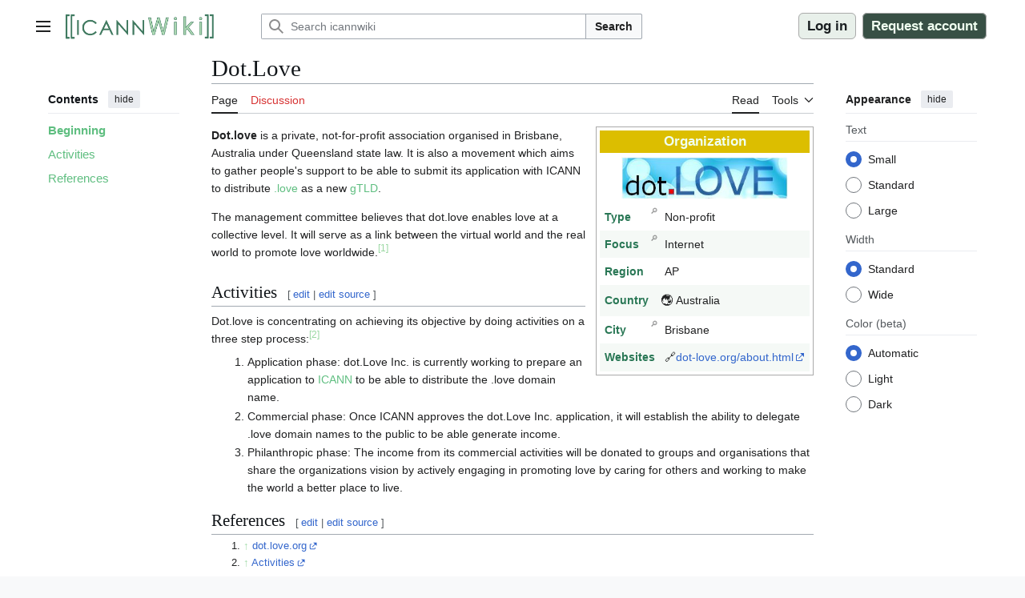

--- FILE ---
content_type: text/html; charset=UTF-8
request_url: https://icannwiki.org/Dot.Love
body_size: 46433
content:
<!DOCTYPE html>
<html class="client-nojs vector-feature-language-in-header-enabled vector-feature-language-in-main-page-header-disabled vector-feature-sticky-header-disabled vector-feature-page-tools-pinned-disabled vector-feature-toc-pinned-clientpref-1 vector-feature-main-menu-pinned-disabled vector-feature-limited-width-clientpref-1 vector-feature-limited-width-content-enabled vector-feature-custom-font-size-clientpref-0 vector-feature-appearance-pinned-clientpref-1 vector-feature-night-mode-enabled skin-theme-clientpref-os vector-toc-available" lang="en" dir="ltr">
<head>
<meta charset="UTF-8">
<title>Dot.Love - ICANNWiki</title>
<script>(function(){var className="client-js vector-feature-language-in-header-enabled vector-feature-language-in-main-page-header-disabled vector-feature-sticky-header-disabled vector-feature-page-tools-pinned-disabled vector-feature-toc-pinned-clientpref-1 vector-feature-main-menu-pinned-disabled vector-feature-limited-width-clientpref-1 vector-feature-limited-width-content-enabled vector-feature-custom-font-size-clientpref-0 vector-feature-appearance-pinned-clientpref-1 vector-feature-night-mode-enabled skin-theme-clientpref-os vector-toc-available";var cookie=document.cookie.match(/(?:^|; )icannwikimwclientpreferences=([^;]+)/);if(cookie){cookie[1].split('%2C').forEach(function(pref){className=className.replace(new RegExp('(^| )'+pref.replace(/-clientpref-\w+$|[^\w-]+/g,'')+'-clientpref-\\w+( |$)'),'$1'+pref+'$2');});}document.documentElement.className=className;}());RLCONF={"wgBreakFrames":false,"wgSeparatorTransformTable":["",""],"wgDigitTransformTable":["",""],"wgDefaultDateFormat":
"dmy","wgMonthNames":["","January","February","March","April","May","June","July","August","September","October","November","December"],"wgRequestId":"9a34b1a9c1e60f6cc70c9f44","wgCanonicalNamespace":"","wgCanonicalSpecialPageName":false,"wgNamespaceNumber":0,"wgPageName":"Dot.Love","wgTitle":"Dot.Love","wgCurRevisionId":1372459,"wgRevisionId":1372459,"wgArticleId":6674,"wgIsArticle":true,"wgIsRedirect":false,"wgAction":"view","wgUserName":null,"wgUserGroups":["*"],"wgCategories":["Organization","Australia","AP","Non-profit","Associations"],"wgPageViewLanguage":"en","wgPageContentLanguage":"en","wgPageContentModel":"wikitext","wgRelevantPageName":"Dot.Love","wgRelevantArticleId":6674,"wgIsProbablyEditable":false,"wgRelevantPageIsProbablyEditable":false,"wgRestrictionEdit":[],"wgRestrictionMove":[],"sdgDownArrowImage":"/extensions/SemanticDrilldown/skins/down-arrow.png","sdgRightArrowImage":"/extensions/SemanticDrilldown/skins/right-arrow.png","simpleBatchUploadMaxFilesPerBatch":{"*":
1000},"wgCiteReferencePreviewsActive":true,"wgMFDisplayWikibaseDescriptions":{"search":false,"watchlist":false,"tagline":false},"wgMediaViewerOnClick":true,"wgMediaViewerEnabledByDefault":true,"wgVisualEditor":{"pageLanguageCode":"en","pageLanguageDir":"ltr","pageVariantFallbacks":"en"},"srfFilteredConfig":null,"wgCheckUserClientHintsHeadersJsApi":["architecture","bitness","brands","fullVersionList","mobile","model","platform","platformVersion"],"wgEditSubmitButtonLabelPublish":false};RLSTATE={"site.styles":"ready","user.styles":"ready","user":"ready","user.options":"loading","ext.cite.styles":"ready","ext.Lingo.styles":"ready","ext.smw.factbox.styles":"ready","ext.pageNotice":"ready","skins.vector.search.codex.styles":"ready","skins.vector.styles":"ready","skins.vector.icons":"ready","ext.chart.styles":"ready","ext.embedVideo.styles":"ready","ext.visualEditor.desktopArticleTarget.noscript":"ready","ext.srf.styles":"ready"};RLPAGEMODULES=["ext.smw.styles","ext.cite.ux-enhancements",
"ext.Lingo","smw.entityexaminer","ext.smw.factbox","site","mediawiki.page.ready","skins.vector.js","ext.checkUser.clientHints","ext.embedVideo.overlay","ext.gadget.SidebarImages","ext.gadget.LingoTools","ext.gadget.OpenExternal","ext.gadget.BioPlaceholder","ext.gadget.BackToTop","ext.gadget.CategorySorter","ext.gadget.NoticeHandler","ext.gadget.PageCreator","ext.gadget.StandardEditSummaries","ext.gadget.CollapseAdvancedSearch","ext.gadget.CollapseTemplatesUsed","mmv.bootstrap","ext.visualEditor.desktopArticleTarget.init","ext.visualEditor.targetLoader","ext.smw.purge"];</script>
<script>(RLQ=window.RLQ||[]).push(function(){mw.loader.impl(function(){return["user.options@12s5i",function($,jQuery,require,module){mw.user.tokens.set({"patrolToken":"+\\","watchToken":"+\\","csrfToken":"+\\"});
}];});});</script>
<link rel="stylesheet" href="/load.php?lang=en&amp;modules=ext.Lingo.styles%7Cext.chart.styles%7Cext.cite.styles%7Cext.embedVideo.styles%7Cext.pageNotice%7Cext.smw.factbox.styles%7Cext.srf.styles%7Cext.visualEditor.desktopArticleTarget.noscript%7Cskins.vector.icons%2Cstyles%7Cskins.vector.search.codex.styles&amp;only=styles&amp;skin=vector-2022">
<script async="" src="/load.php?lang=en&amp;modules=startup&amp;only=scripts&amp;raw=1&amp;skin=vector-2022"></script>
<style>#mw-indicator-mw-helplink {display:none;}</style>
<meta name="ResourceLoaderDynamicStyles" content="">
<link rel="stylesheet" href="/load.php?lang=en&amp;modules=site.styles&amp;only=styles&amp;skin=vector-2022">
<meta name="generator" content="MediaWiki 1.43.0">
<meta name="robots" content="max-image-preview:standard">
<meta name="format-detection" content="telephone=no">
<meta name="description" content="Dot.love is a private, not-for-profit association organised in Brisbane, Australia under Queensland state law. It is also a movement which aims to gather people&#039;s  support to be able to submit its application with ICANN to distribute .love as a new gTLD.&#10;The management committee believes that dot.love...">
<meta name="viewport" content="width=1120">
<link rel="alternate" type="application/rdf+xml" title="Dot.Love" href="/index.php?title=Special:ExportRDF/Dot.Love&amp;xmlmime=rdf">
<link rel="apple-touch-icon" href="/images/0/06/ICANNWiki-Logo-2025-Transparent.png">
<link rel="icon" href="/images/6/64/Favicon.ico">
<link rel="search" type="application/opensearchdescription+xml" href="/rest.php/v1/search" title="ICANNWiki (en)">
<link rel="EditURI" type="application/rsd+xml" href="https://icannwiki.org/api.php?action=rsd">
<link rel="license" href="/Https://icannwiki.org/ICANNWiki:Privacy_policy">
<link rel="alternate" type="application/atom+xml" title="icannwiki Atom feed" href="/index.php?title=Special:RecentChanges&amp;feed=atom">
	<meta property="og:type" content="article">

	<meta property="og:site_name" content="icannwiki">

	<meta property="og:title" content="Dot.Love">

	<meta property="og:description" content="Dot.love is a private, not-for-profit association organised in Brisbane, Australia under Queensland state law. It is also a movement which aims to gather people&#039;s  support to be able to submit its application with ICANN to distribute .love as a new gTLD.&#10;The management committee believes that dot.love...">

	<meta property="og:url" content="https://icannwiki.org/Dot.Love">

	 <meta property="og:locale" content="en_US">

	 <meta property="og:image" content="/images/0/06/ICANNWiki-Logo-2025-Transparent.png">

	 <meta name="twitter:card" content="summary_large_image">

	 <meta name="twitter:site" content="@ICANNWiki">

</head>
<body class="smw-factbox-view skin--responsive skin-vector skin-vector-search-vue mediawiki ltr sitedir-ltr mw-hide-empty-elt ns-0 ns-subject page-Dot_Love rootpage-Dot_Love skin-vector-2022 action-view"><a class="mw-jump-link" href="#bodyContent">Jump to content</a>
<div class="vector-header-container">
	<header class="vector-header mw-header">
		<div class="vector-header-start">
			<nav class="vector-main-menu-landmark" aria-label="Site">
				
<div id="vector-main-menu-dropdown" class="vector-dropdown vector-main-menu-dropdown vector-button-flush-left vector-button-flush-right"  >
	<input type="checkbox" id="vector-main-menu-dropdown-checkbox" role="button" aria-haspopup="true" data-event-name="ui.dropdown-vector-main-menu-dropdown" class="vector-dropdown-checkbox "  aria-label="Main menu"  >
	<label id="vector-main-menu-dropdown-label" for="vector-main-menu-dropdown-checkbox" class="vector-dropdown-label cdx-button cdx-button--fake-button cdx-button--fake-button--enabled cdx-button--weight-quiet cdx-button--icon-only " aria-hidden="true"  ><span class="vector-icon mw-ui-icon-menu mw-ui-icon-wikimedia-menu"></span>

<span class="vector-dropdown-label-text">Main menu</span>
	</label>
	<div class="vector-dropdown-content">


				<div id="vector-main-menu-unpinned-container" class="vector-unpinned-container">
		
<div id="vector-main-menu" class="vector-main-menu vector-pinnable-element">
	<div
	class="vector-pinnable-header vector-main-menu-pinnable-header vector-pinnable-header-unpinned"
	data-feature-name="main-menu-pinned"
	data-pinnable-element-id="vector-main-menu"
	data-pinned-container-id="vector-main-menu-pinned-container"
	data-unpinned-container-id="vector-main-menu-unpinned-container"
>
	<div class="vector-pinnable-header-label">Main menu</div>
	<button class="vector-pinnable-header-toggle-button vector-pinnable-header-pin-button" data-event-name="pinnable-header.vector-main-menu.pin">move to sidebar</button>
	<button class="vector-pinnable-header-toggle-button vector-pinnable-header-unpin-button" data-event-name="pinnable-header.vector-main-menu.unpin">hide</button>
</div>

	
<div id="p-navigation" class="vector-menu mw-portlet mw-portlet-navigation"  >
	<div class="vector-menu-heading">
		Navigation
	</div>
	<div class="vector-menu-content">
		
		<ul class="vector-menu-content-list">
			
			<li id="n-Home" class="mw-list-item"><a href="/Main_Page"><span>Home</span></a></li><li id="n-recentchanges" class="mw-list-item"><a href="/Special:RecentChanges" title="A list of recent changes in the wiki [r]" accesskey="r"><span>Recent changes</span></a></li><li id="n-randompage" class="mw-list-item"><a href="/Special:Random" title="Load a random page [x]" accesskey="x"><span>Random page</span></a></li><li id="n-Upload-files" class="mw-list-item"><a href="/Special:Upload"><span>Upload files</span></a></li><li id="n-Sponsor-us" class="mw-list-item"><a href="/ICANNWiki:Sponsorship"><span>Sponsor us</span></a></li><li id="n-Social-Links" class="mw-list-item"><a href="/Social_Links"><span>Social Links</span></a></li>
		</ul>
		
	</div>
</div>

	
	
</div>

				</div>

	</div>
</div>

		</nav>
			
<a href="/Main_Page" class="mw-logo">
	<img class="mw-logo-icon" src="/images/0/06/ICANNWiki-Logo-2025-Transparent.png" alt="" aria-hidden="true" height="50" width="50">
	<span class="mw-logo-container skin-invert">
		<img class="mw-logo-wordmark" alt="icannwiki" src="" style="width: 0em; height: 0em;">
		<img class="mw-logo-tagline" alt="" src="" width="0" height="0" style="width: 0em; height: 0em;">
	</span>
</a>

		</div>
		<div class="vector-header-end">
			
<div id="p-search" role="search" class="vector-search-box-vue  vector-search-box-collapses vector-search-box-show-thumbnail vector-search-box-auto-expand-width vector-search-box">
	<a href="/Special:Search" class="cdx-button cdx-button--fake-button cdx-button--fake-button--enabled cdx-button--weight-quiet cdx-button--icon-only search-toggle" title="Search ICANNWiki [f]" accesskey="f"><span class="vector-icon mw-ui-icon-search mw-ui-icon-wikimedia-search"></span>

<span>Search</span>
	</a>
	<div class="vector-typeahead-search-container">
		<div class="cdx-typeahead-search cdx-typeahead-search--show-thumbnail cdx-typeahead-search--auto-expand-width">
			<form action="/index.php" id="searchform" class="cdx-search-input cdx-search-input--has-end-button">
				<div id="simpleSearch" class="cdx-search-input__input-wrapper"  data-search-loc="header-moved">
					<div class="cdx-text-input cdx-text-input--has-start-icon">
						<input
							class="cdx-text-input__input"
							 type="search" name="search" placeholder="Search icannwiki" aria-label="Search icannwiki" autocapitalize="sentences" title="Search ICANNWiki [f]" accesskey="f" id="searchInput"
							>
						<span class="cdx-text-input__icon cdx-text-input__start-icon"></span>
					</div>
					<input type="hidden" name="title" value="Special:Search">
				</div>
				<button class="cdx-button cdx-search-input__end-button">Search</button>
			</form>
		</div>
	</div>
</div>

			<nav class="vector-user-links vector-user-links-wide" aria-label="Personal tools">
	<div class="vector-user-links-main">
	
<div id="p-vector-user-menu-preferences" class="vector-menu mw-portlet emptyPortlet"  >
	<div class="vector-menu-content">
		
		<ul class="vector-menu-content-list">
			
			
		</ul>
		
	</div>
</div>

	
<div id="p-vector-user-menu-userpage" class="vector-menu mw-portlet emptyPortlet"  >
	<div class="vector-menu-content">
		
		<ul class="vector-menu-content-list">
			
			
		</ul>
		
	</div>
</div>

	<nav class="vector-appearance-landmark" aria-label="Appearance">
		
<div id="vector-appearance-dropdown" class="vector-dropdown "  title="Change the appearance of the page&#039;s font size, width, and color" >
	<input type="checkbox" id="vector-appearance-dropdown-checkbox" role="button" aria-haspopup="true" data-event-name="ui.dropdown-vector-appearance-dropdown" class="vector-dropdown-checkbox "  aria-label="Appearance"  >
	<label id="vector-appearance-dropdown-label" for="vector-appearance-dropdown-checkbox" class="vector-dropdown-label cdx-button cdx-button--fake-button cdx-button--fake-button--enabled cdx-button--weight-quiet cdx-button--icon-only " aria-hidden="true"  ><span class="vector-icon mw-ui-icon-appearance mw-ui-icon-wikimedia-appearance"></span>

<span class="vector-dropdown-label-text">Appearance</span>
	</label>
	<div class="vector-dropdown-content">


			<div id="vector-appearance-unpinned-container" class="vector-unpinned-container">
				
			</div>
		
	</div>
</div>

	</nav>
	
<div id="p-vector-user-menu-notifications" class="vector-menu mw-portlet emptyPortlet"  >
	<div class="vector-menu-content">
		
		<ul class="vector-menu-content-list">
			
			
		</ul>
		
	</div>
</div>

	
<div id="p-vector-user-menu-overflow" class="vector-menu mw-portlet"  >
	<div class="vector-menu-content">
		
		<ul class="vector-menu-content-list">
			<li id="pt-login-2" class="user-links-collapsible-item mw-list-item user-links-collapsible-item"><a data-mw="interface" href="/index.php?title=Special:UserLogin&amp;returnto=Dot.Love" title="You are encouraged to log in; however, it is not mandatory [o]" accesskey="o" class=""><span>Log in</span></a>
</li>
<li id="pt-createaccount-2" class="user-links-collapsible-item mw-list-item user-links-collapsible-item"><a data-mw="interface" href="/Special:RequestAccount" title="You are encouraged to create an account and log in; however, it is not mandatory" class=""><span>Request account</span></a>
</li>

			
		</ul>
		
	</div>
</div>

	</div>
	
<div id="vector-user-links-dropdown" class="vector-dropdown vector-user-menu vector-button-flush-right vector-user-menu-logged-out user-links-collapsible-item"  title="More options" >
	<input type="checkbox" id="vector-user-links-dropdown-checkbox" role="button" aria-haspopup="true" data-event-name="ui.dropdown-vector-user-links-dropdown" class="vector-dropdown-checkbox "  aria-label="Personal tools"  >
	<label id="vector-user-links-dropdown-label" for="vector-user-links-dropdown-checkbox" class="vector-dropdown-label cdx-button cdx-button--fake-button cdx-button--fake-button--enabled cdx-button--weight-quiet cdx-button--icon-only " aria-hidden="true"  ><span class="vector-icon mw-ui-icon-ellipsis mw-ui-icon-wikimedia-ellipsis"></span>

<span class="vector-dropdown-label-text">Personal tools</span>
	</label>
	<div class="vector-dropdown-content">


		
<div id="p-personal" class="vector-menu mw-portlet mw-portlet-personal user-links-collapsible-item"  title="User menu" >
	<div class="vector-menu-content">
		
		<ul class="vector-menu-content-list">
			
			<li id="pt-login" class="user-links-collapsible-item mw-list-item"><a href="/index.php?title=Special:UserLogin&amp;returnto=Dot.Love" title="You are encouraged to log in; however, it is not mandatory [o]" accesskey="o"><span class="vector-icon mw-ui-icon-logIn mw-ui-icon-wikimedia-logIn"></span> <span>Log in</span></a></li><li id="pt-createaccount" class="user-links-collapsible-item mw-list-item"><a href="/Special:RequestAccount" title="You are encouraged to create an account and log in; however, it is not mandatory"><span class="vector-icon mw-ui-icon-userAdd mw-ui-icon-wikimedia-userAdd"></span> <span>Request account</span></a></li>
		</ul>
		
	</div>
</div>

	
	</div>
</div>

</nav>

		</div>
	</header>
</div>
<div class="mw-page-container">
	<div class="mw-page-container-inner">
		<div class="vector-sitenotice-container">
			<div id="siteNotice"></div>
		</div>
		<div class="vector-column-start">
			<div class="vector-main-menu-container">
		<div id="mw-navigation">
			<nav id="mw-panel" class="vector-main-menu-landmark" aria-label="Site">
				<div id="vector-main-menu-pinned-container" class="vector-pinned-container">
				
				</div>
		</nav>
		</div>
	</div>
	<div class="vector-sticky-pinned-container">
				<nav id="mw-panel-toc" aria-label="Contents" data-event-name="ui.sidebar-toc" class="mw-table-of-contents-container vector-toc-landmark">
					<div id="vector-toc-pinned-container" class="vector-pinned-container">
					<div id="vector-toc" class="vector-toc vector-pinnable-element">
	<div
	class="vector-pinnable-header vector-toc-pinnable-header vector-pinnable-header-pinned"
	data-feature-name="toc-pinned"
	data-pinnable-element-id="vector-toc"
	
	
>
	<h2 class="vector-pinnable-header-label">Contents</h2>
	<button class="vector-pinnable-header-toggle-button vector-pinnable-header-pin-button" data-event-name="pinnable-header.vector-toc.pin">move to sidebar</button>
	<button class="vector-pinnable-header-toggle-button vector-pinnable-header-unpin-button" data-event-name="pinnable-header.vector-toc.unpin">hide</button>
</div>


	<ul class="vector-toc-contents" id="mw-panel-toc-list">
		<li id="toc-mw-content-text"
			class="vector-toc-list-item vector-toc-level-1">
			<a href="#" class="vector-toc-link">
				<div class="vector-toc-text">Beginning</div>
			</a>
		</li>
		<li id="toc-Activities"
		class="vector-toc-list-item vector-toc-level-1 vector-toc-list-item-expanded">
		<a class="vector-toc-link" href="#Activities">
			<div class="vector-toc-text">
				<span class="vector-toc-numb">1</span>
				<span>Activities</span>
			</div>
		</a>
		
		<ul id="toc-Activities-sublist" class="vector-toc-list">
		</ul>
	</li>
	<li id="toc-References"
		class="vector-toc-list-item vector-toc-level-1 vector-toc-list-item-expanded">
		<a class="vector-toc-link" href="#References">
			<div class="vector-toc-text">
				<span class="vector-toc-numb">2</span>
				<span>References</span>
			</div>
		</a>
		
		<ul id="toc-References-sublist" class="vector-toc-list">
		</ul>
	</li>
</ul>
</div>

					</div>
		</nav>
			</div>
		</div>
		<div class="mw-content-container">
			<main id="content" class="mw-body">
				<header class="mw-body-header vector-page-titlebar">
					<nav aria-label="Contents" class="vector-toc-landmark">
						
<div id="vector-page-titlebar-toc" class="vector-dropdown vector-page-titlebar-toc vector-button-flush-left"  >
	<input type="checkbox" id="vector-page-titlebar-toc-checkbox" role="button" aria-haspopup="true" data-event-name="ui.dropdown-vector-page-titlebar-toc" class="vector-dropdown-checkbox "  aria-label="Toggle the table of contents"  >
	<label id="vector-page-titlebar-toc-label" for="vector-page-titlebar-toc-checkbox" class="vector-dropdown-label cdx-button cdx-button--fake-button cdx-button--fake-button--enabled cdx-button--weight-quiet cdx-button--icon-only " aria-hidden="true"  ><span class="vector-icon mw-ui-icon-listBullet mw-ui-icon-wikimedia-listBullet"></span>

<span class="vector-dropdown-label-text">Toggle the table of contents</span>
	</label>
	<div class="vector-dropdown-content">


							<div id="vector-page-titlebar-toc-unpinned-container" class="vector-unpinned-container">
			</div>
		
	</div>
</div>

					</nav>
					<h1 id="firstHeading" class="firstHeading mw-first-heading"><span class="mw-page-title-main">Dot.Love</span></h1>
				</header>
				<div class="vector-page-toolbar">
					<div class="vector-page-toolbar-container">
						<div id="left-navigation">
							<nav aria-label="Namespaces">
								
<div id="p-associated-pages" class="vector-menu vector-menu-tabs mw-portlet mw-portlet-associated-pages"  >
	<div class="vector-menu-content">
		
		<ul class="vector-menu-content-list">
			
			<li id="ca-nstab-main" class="selected vector-tab-noicon mw-list-item"><a href="/Dot.Love" title="View the content page [c]" accesskey="c"><span>Page</span></a></li><li id="ca-talk" class="new vector-tab-noicon mw-list-item"><a href="/index.php?title=Talk:Dot.Love&amp;action=edit&amp;redlink=1" rel="discussion" class="new" title="Discussion about the content page (page does not exist) [t]" accesskey="t"><span>Discussion</span></a></li>
		</ul>
		
	</div>
</div>

								
<div id="vector-variants-dropdown" class="vector-dropdown emptyPortlet"  >
	<input type="checkbox" id="vector-variants-dropdown-checkbox" role="button" aria-haspopup="true" data-event-name="ui.dropdown-vector-variants-dropdown" class="vector-dropdown-checkbox " aria-label="Change language variant"   >
	<label id="vector-variants-dropdown-label" for="vector-variants-dropdown-checkbox" class="vector-dropdown-label cdx-button cdx-button--fake-button cdx-button--fake-button--enabled cdx-button--weight-quiet" aria-hidden="true"  ><span class="vector-dropdown-label-text">English</span>
	</label>
	<div class="vector-dropdown-content">


					
<div id="p-variants" class="vector-menu mw-portlet mw-portlet-variants emptyPortlet"  >
	<div class="vector-menu-content">
		
		<ul class="vector-menu-content-list">
			
			
		</ul>
		
	</div>
</div>

				
	</div>
</div>

							</nav>
						</div>
						<div id="right-navigation" class="vector-collapsible">
							<nav aria-label="Views">
								
<div id="p-views" class="vector-menu vector-menu-tabs mw-portlet mw-portlet-views"  >
	<div class="vector-menu-content">
		
		<ul class="vector-menu-content-list">
			
			<li id="ca-view" class="selected vector-tab-noicon mw-list-item"><a href="/Dot.Love"><span>Read</span></a></li>
		</ul>
		
	</div>
</div>

							</nav>
				
							<nav class="vector-page-tools-landmark" aria-label="Page tools">
								
<div id="vector-page-tools-dropdown" class="vector-dropdown vector-page-tools-dropdown"  >
	<input type="checkbox" id="vector-page-tools-dropdown-checkbox" role="button" aria-haspopup="true" data-event-name="ui.dropdown-vector-page-tools-dropdown" class="vector-dropdown-checkbox "  aria-label="Tools"  >
	<label id="vector-page-tools-dropdown-label" for="vector-page-tools-dropdown-checkbox" class="vector-dropdown-label cdx-button cdx-button--fake-button cdx-button--fake-button--enabled cdx-button--weight-quiet" aria-hidden="true"  ><span class="vector-dropdown-label-text">Tools</span>
	</label>
	<div class="vector-dropdown-content">


									<div id="vector-page-tools-unpinned-container" class="vector-unpinned-container">
						
<div id="vector-page-tools" class="vector-page-tools vector-pinnable-element">
	<div
	class="vector-pinnable-header vector-page-tools-pinnable-header vector-pinnable-header-unpinned"
	data-feature-name="page-tools-pinned"
	data-pinnable-element-id="vector-page-tools"
	data-pinned-container-id="vector-page-tools-pinned-container"
	data-unpinned-container-id="vector-page-tools-unpinned-container"
>
	<div class="vector-pinnable-header-label">Tools</div>
	<button class="vector-pinnable-header-toggle-button vector-pinnable-header-pin-button" data-event-name="pinnable-header.vector-page-tools.pin">move to sidebar</button>
	<button class="vector-pinnable-header-toggle-button vector-pinnable-header-unpin-button" data-event-name="pinnable-header.vector-page-tools.unpin">hide</button>
</div>

	
<div id="p-cactions" class="vector-menu mw-portlet mw-portlet-cactions vector-has-collapsible-items"  title="More options" >
	<div class="vector-menu-heading">
		Actions
	</div>
	<div class="vector-menu-content">
		
		<ul class="vector-menu-content-list">
			
			<li id="ca-more-view" class="selected vector-more-collapsible-item mw-list-item"><a href="/Dot.Love"><span>Read</span></a></li><li id="ca-purge" class="is-disabled mw-list-item"><a href="/index.php?title=Dot.Love&amp;action=purge"><span>Refresh</span></a></li>
		</ul>
		
	</div>
</div>

<div id="p-tb" class="vector-menu mw-portlet mw-portlet-tb"  >
	<div class="vector-menu-heading">
		General
	</div>
	<div class="vector-menu-content">
		
		<ul class="vector-menu-content-list">
			
			<li id="t-whatlinkshere" class="mw-list-item"><a href="/Special:WhatLinksHere/Dot.Love" title="A list of all wiki pages that link here [j]" accesskey="j"><span>What links here</span></a></li><li id="t-recentchangeslinked" class="mw-list-item"><a href="/Special:RecentChangesLinked/Dot.Love" rel="nofollow" title="Recent changes in pages linked from this page [k]" accesskey="k"><span>Related changes</span></a></li><li id="t-specialpages" class="mw-list-item"><a href="/Special:SpecialPages" title="A list of all special pages [q]" accesskey="q"><span>Special pages</span></a></li><li id="t-print" class="mw-list-item"><a href="javascript:print();" rel="alternate" title="Printable version of this page [p]" accesskey="p"><span>Printable version</span></a></li><li id="t-permalink" class="mw-list-item"><a href="/index.php?title=Dot.Love&amp;oldid=1372459" title="Permanent link to this revision of this page"><span>Permanent link</span></a></li><li id="t-info" class="mw-list-item"><a href="/index.php?title=Dot.Love&amp;action=info" title="More information about this page"><span>Page information</span></a></li><li id="t-cite" class="mw-list-item"><a href="/index.php?title=Special:CiteThisPage&amp;page=Dot.Love&amp;id=1372459&amp;wpFormIdentifier=titleform" title="Information on how to cite this page"><span>Cite this page</span></a></li><li id="t-smwbrowselink" class="mw-list-item"><a href="/Special:Browse/:Dot.Love" rel="search"><span>Browse properties</span></a></li>
		</ul>
		
	</div>
</div>

</div>

									</div>
				
	</div>
</div>

							</nav>
						</div>
					</div>
				</div>
				<div class="vector-column-end">
					<div class="vector-sticky-pinned-container">
						<nav class="vector-page-tools-landmark" aria-label="Page tools">
							<div id="vector-page-tools-pinned-container" class="vector-pinned-container">
				
							</div>
		</nav>
						<nav class="vector-appearance-landmark" aria-label="Appearance">
							<div id="vector-appearance-pinned-container" class="vector-pinned-container">
				<div id="vector-appearance" class="vector-appearance vector-pinnable-element">
	<div
	class="vector-pinnable-header vector-appearance-pinnable-header vector-pinnable-header-pinned"
	data-feature-name="appearance-pinned"
	data-pinnable-element-id="vector-appearance"
	data-pinned-container-id="vector-appearance-pinned-container"
	data-unpinned-container-id="vector-appearance-unpinned-container"
>
	<div class="vector-pinnable-header-label">Appearance</div>
	<button class="vector-pinnable-header-toggle-button vector-pinnable-header-pin-button" data-event-name="pinnable-header.vector-appearance.pin">move to sidebar</button>
	<button class="vector-pinnable-header-toggle-button vector-pinnable-header-unpin-button" data-event-name="pinnable-header.vector-appearance.unpin">hide</button>
</div>


</div>

							</div>
		</nav>
					</div>
				</div>
				<div id="bodyContent" class="vector-body" aria-labelledby="firstHeading" data-mw-ve-target-container>
					<div class="vector-body-before-content">
							<div class="mw-indicators">
		<div id="mw-indicator-smw-entity-examiner" class="mw-indicator"><div class="smw-entity-examiner smw-indicator-vertical-bar-loader" data-subject="Dot.Love#0##" data-dir="ltr" data-uselang="" title="Running an examiner in the background"></div></div>
		</div>

						<div id="siteSub" class="noprint"></div>
					</div>
					<div id="contentSub"><div id="mw-content-subtitle"></div></div>
					
					
					<div id="mw-content-text" class="mw-body-content"><div class="mw-content-ltr mw-parser-output" lang="en" dir="ltr"><div class="mw-content-ltr mw-parser-output" lang="en" dir="ltr"><table class="template-table" cellpadding="2" aria-labelledby="template-title-Organization-6674">

<tbody><tr>
<th colspan="2" class="template-title template-title-organization"><span id="template-title-Organization-6674">Organization</span>
</th></tr>
<tr>
<td colspan="2" class="template-logo template-logo-organization"><span class="mw-default-size" typeof="mw:File"><a href="/File:Dotlove.JPG" class="mw-file-description"><img src="/images/3/3c/Dotlove.JPG" decoding="async" width="297" height="76" class="mw-file-element" data-file-width="297" data-file-height="76"></a></span>
</td></tr>
<tr class="template-data-row">
<td class="template-label-cell has-tooltip" data-tooltip="Associates an organization with its organizational or legal type (e.g., Non-profit, Government agency, Commercial)."><span class="template-label-style">Type</span>
</td>
<td class="template-value-cell">Non-profit
</td></tr>
<tr class="template-data-row">
<td class="template-label-cell has-tooltip" data-tooltip="Associates an object with a focus theme. Not normalized."><span class="template-label-style">Focus</span>
</td>
<td class="template-value-cell">Internet
</td></tr>
<tr class="template-data-row">
<td class="template-label-cell"><span class="template-label-style">Region</span>
</td>
<td class="template-value-cell"><a href="javascript:void(0);" class="mw-lingo-term" data-lingo-term-id="0fd3f8dd5edc33b28db1162e15e8fcbc">AP</a>
</td></tr>
<tr class="template-data-row">
<td class="template-label-cell"><span class="template-label-style">Country</span>
</td>
<td class="template-value-cell"><ul class="template-list template-list-country"><li class="region-asia-pacific">Australia</li></ul>
</td></tr>
<tr class="template-data-row">
<td class="template-label-cell has-tooltip" data-tooltip="Stores the city associated with an object. This value does not get normalized."><span class="template-label-style">City</span>
</td>
<td class="template-value-cell">Brisbane
</td></tr>
<tr class="template-data-row">
<td class="template-label-cell"><span class="template-label-style">Websites</span>
</td>
<td class="template-value-cell"><ul class="template-list" style="list-style-type: '🔗';"><li><a class="external text" href="http://www.dot-love.org/about.html">dot-love.org/about.html</a></li></ul>
</td></tr></tbody></table><div style="display:none" data-status-count="1" data-status-1-msg="Now rendering Organization" data-status-1-source="LuaTemplateBlueprint" data-template-status="1"></div>
<p><b>Dot.love</b> is a private, not-for-profit association organised in Brisbane, Australia under Queensland state law. It is also a movement which aims to gather people's  support to be able to submit its application with ICANN to distribute <a href="/.love" title=".love">.love</a> as a new <a href="/GTLD" class="mw-redirect" title="GTLD">gTLD</a>.
</p><p>The management committee believes that dot.love enables love at a collective level. It will serve as a link between the virtual world and the real world to promote love worldwide.<sup id="cite_ref-1" class="reference"><a href="#cite_note-1"><span class="cite-bracket">[</span>1<span class="cite-bracket">]</span></a></sup>
</p>
<h2><span class="mw-headline" id="Activities">Activities</span><span class="mw-editsection"><span class="mw-editsection-bracket">[</span><a href="/index.php?title=Dot.Love&amp;veaction=edit&amp;section=1" title="Edit section: Activities" class="mw-editsection-visualeditor"><span>edit</span></a><span class="mw-editsection-divider"> | </span><a href="/index.php?title=Dot.Love&amp;action=edit&amp;section=1" title="Edit section's source code: Activities"><span>edit source</span></a><span class="mw-editsection-bracket">]</span></span></h2>
<p>Dot.love is concentrating on achieving its objective by doing activities on a three step process:<sup id="cite_ref-2" class="reference"><a href="#cite_note-2"><span class="cite-bracket">[</span>2<span class="cite-bracket">]</span></a></sup>
</p>
<ol><li>Application phase: dot.Love Inc. is currently working to prepare an application to <a href="/ICANN" title="ICANN">ICANN</a> to be able to distribute the .love domain name.</li>
<li>Commercial phase: Once ICANN approves the dot.Love Inc. application, it will establish the ability to delegate .love domain names to the public to be able generate income.</li>
<li>Philanthropic phase: The income from its commercial activities will be donated to groups and organisations that share the organizations vision by actively engaging in promoting love by caring for others and working to make the world a better place to live.</li></ol>
<h2><span class="mw-headline" id="References">References</span><span class="mw-editsection"><span class="mw-editsection-bracket">[</span><a href="/index.php?title=Dot.Love&amp;veaction=edit&amp;section=2" title="Edit section: References" class="mw-editsection-visualeditor"><span>edit</span></a><span class="mw-editsection-divider"> | </span><a href="/index.php?title=Dot.Love&amp;action=edit&amp;section=2" title="Edit section's source code: References"><span>edit source</span></a><span class="mw-editsection-bracket">]</span></span></h2>
<div style="font-size:.9em;"><div class="mw-references-wrap"><ol class="references">
<li id="cite_note-1"><span class="mw-cite-backlink"><a href="#cite_ref-1">↑</a></span> <span class="reference-text"><a class="external text" href="http://www.dot-love.org/about.html">dot.love.org</a></span>
</li>
<li id="cite_note-2"><span class="mw-cite-backlink"><a href="#cite_ref-2">↑</a></span> <span class="reference-text"><a class="external text" href="http://www.dot-love.org/index.html">Activities</a></span>
</li>
</ol></div></div></div><div class="mw-lingo-tooltip" id="0fd3f8dd5edc33b28db1162e15e8fcbc"><div class="mw-lingo-definition navigation-not-searchable"><div class="mw-lingo-definition-text">
<p>Asia/Australia/Pacific, according to the <a href="/ICANN_Geographic_Regions" title="ICANN Geographic Regions">ICANN Geographic Regions</a> (<i>ICANN Geographic Regions</i>).
</p>
</div></div>
</div>
<!-- 
NewPP limit report
Cached time: 20251020031545
Cache expiry: 86400
Reduced expiry: false
Complications: [vary‐page‐id]
[SMW] In‐text annotation parser time: 0 seconds
CPU time usage: 0.055 seconds
Real time usage: 0.096 seconds
Preprocessor visited node count: 88/1000000
Post‐expand include size: 4359/2097152 bytes
Template argument size: 0/2097152 bytes
Highest expansion depth: 4/100
Expensive parser function count: 4/100
Unstrip recursion depth: 0/20
Unstrip post‐expand size: 797/5000000 bytes
Lua time usage: 0.020/5 seconds
Lua virtual size: 6467584/268435456 bytes
Lua estimated memory usage: 0 bytes
-->
<!--
Transclusion expansion time report (%,ms,calls,template)
100.00%   80.004      1 -total
 95.20%   76.162      1 Template:Organization
  2.37%    1.899      1 Template:Reflist
-->

<!-- Saved in parser cache with key icannwiki:pcache:idhash:6674-0!canonical and timestamp 20251020031545 and revision id 1372459. Rendering was triggered because: page-view
 -->
</div><div id="bottom-notice-ns"><div class="icannwiki-colored-box-slim">
<p><span class="icannwiki-bold icannwiki-automatic-text">ICANNWiki resources:</span> <a href="/Special:SpecialPages" title="Special:SpecialPages">Special Pages</a> | <a href="/ICANNWiki:Content_Guide" title="ICANNWiki:Content Guide">Content Guide</a> | <a href="/ICANNWiki:Documentation" title="ICANNWiki:Documentation">Documentation</a> | <a href="/ICANNWiki:Development" title="ICANNWiki:Development">Development</a>  || <span class="icannwiki-bold icannwiki-automatic-text">Maintenance:</span> <a href="/Category:Articles_needing_attention" title="Category:Articles needing attention">Articles needing attention</a> | <a href="/Category:Candidates_for_deletion" title="Category:Candidates for deletion">Candidates for deletion</a> || <span class="icannwiki-bold icannwiki-automatic-text">Projects:</span> <a href="/ICANNWiki:Internet_%26_Digital_Governance_Library" title="ICANNWiki:Internet &amp; Digital Governance Library">Internet &amp; Digital Governance Library</a>
</p>
</div></div>
<div class="printfooter" data-nosnippet="">Retrieved from "<a dir="ltr" href="https://icannwiki.org/index.php?title=Dot.Love&amp;oldid=1372459">https://icannwiki.org/index.php?title=Dot.Love&amp;oldid=1372459</a>"</div></div>
					<div id="catlinks" class="catlinks" data-mw="interface"><div id="mw-normal-catlinks" class="mw-normal-catlinks"><a href="/Special:Categories" title="Special:Categories">Categories</a>: <ul><li><a href="/index.php?title=Category:Organization&amp;action=edit&amp;redlink=1" class="new" title="Category:Organization (page does not exist)" rel="nofollow">Organization</a></li><li><a href="/Category:Australia" title="Category:Australia">Australia</a></li><li><a href="/Category:AP" title="Category:AP">AP</a></li><li><a href="/index.php?title=Category:Non-profit&amp;action=edit&amp;redlink=1" class="new" title="Category:Non-profit (page does not exist)" rel="nofollow">Non-profit</a></li><li><a href="/Category:Associations" title="Category:Associations">Associations</a></li></ul></div></div>
				</div>
			</main>
			<div id='mw-data-after-content'>
	<div class="smw-tabs smw-factbox-container"><input id="tab-facts-list" class="nav-tab" type="radio" name="tabs" checked=""><label id="tab-label-facts-list" for="tab-facts-list" class="nav-label" title="Shows statements and facts that have been created by a user">Facts</label><section id="tab-content-facts-list"><div class="mw-content-ltr mw-parser-output" lang="en" dir="ltr"><div class="smw-factbox">
	<div class="smw-factbox-header mw-sticky-header-element">
		<div class="smw-factbox-title" role="heading" aria-level="2">Semantic properties for "<span class=""><a href="/Special:Browse/:Dot.Love" title="Special:Browse/:Dot.Love">Dot.Love</a></span>"</div>
		<div class="smw-factbox-actions"><span class="rdflink"><a href="/Special:ExportRDF/Dot.Love" title="Special:ExportRDF/Dot.Love">RDF feed</a></span></div>
	</div>
	<div class="smw-factbox-section"><div class="smw-factbox-property">
	<div class="smw-factbox-property-name"><span class="smw-highlighter" data-type="1" data-state="inline" data-title="Property" title="Associates an object with an ICANN-determined Geographic Region."><span class="smwtext"><a href="/Property:Has_ICANN_region" title="Property:Has ICANN region">Has ICANN region</a></span><span class="smwttcontent">Associates an object with an ICANN-determined Geographic Region.</span></span></div>
	<div class="smw-factbox-property-values"><span class="smw-factbox-value"><a href="/index.php?title=AP&amp;action=edit&amp;redlink=1" class="new" title="AP (page does not exist)" rel="nofollow">AP</a>  <span class="smwbrowse"><a href="/Special:Browse/:AP" title="Special:Browse/:AP">+</a></span></span></div>
</div><div class="smw-factbox-property">
	<div class="smw-factbox-property-name"><span class="smw-highlighter" data-type="1" data-state="inline" data-title="Property" title="Stores the city associated with an object. This value does not get normalized."><span class="smwtext"><a href="/Property:Has_city" title="Property:Has city">Has city</a></span><span class="smwttcontent">Stores the city associated with an object. This value does not get normalized.</span></span></div>
	<div class="smw-factbox-property-values"><span class="smw-factbox-value">Brisbane  <span class="smwsearch"><a href="/Special:SearchByProperty/:Has-20city/Brisbane" title="Special:SearchByProperty/:Has-20city/Brisbane">+</a></span></span></div>
</div><div class="smw-factbox-property">
	<div class="smw-factbox-property-name"><span class="smw-highlighter" data-type="1" data-state="inline" data-title="Property" title="Associates a page with a country. Territory names are extracted from ISO 3166, &quot;Country Codes&quot;."><span class="smwtext"><a href="/Property:Has_country" title="Property:Has country">Has country</a></span><span class="smwttcontent">Associates a page with a country. Territory names are extracted from ISO 3166, "Country Codes".</span></span></div>
	<div class="smw-factbox-property-values"><span class="smw-factbox-value"><a href="/Australia" title="Australia">Australia</a>  <span class="smwbrowse"><a href="/Special:Browse/:Australia" title="Special:Browse/:Australia">+</a></span></span></div>
</div><div class="smw-factbox-property">
	<div class="smw-factbox-property-name"><span class="smw-highlighter" data-type="1" data-state="inline" data-title="Property" title="Specifies the primary classification or fundamental type of the pages subject (e.g., Event, Organization, Person)."><span class="smwtext"><a href="/Property:Has_entity_type" title="Property:Has entity type">Has entity type</a></span><span class="smwttcontent">Specifies the primary classification or fundamental type of the page's subject (e.g., Event, Organization, Person).</span></span></div>
	<div class="smw-factbox-property-values"><span class="smw-factbox-value">Organization  <span class="smwsearch"><a href="/Special:SearchByProperty/:Has-20entity-20type/Organization" title="Special:SearchByProperty/:Has-20entity-20type/Organization">+</a></span></span></div>
</div><div class="smw-factbox-property">
	<div class="smw-factbox-property-name"><span class="smw-highlighter" data-type="1" data-state="inline" data-title="Property" title="Associates an object with a focus theme. Not normalized."><span class="smwtext"><a href="/Property:Has_focus" title="Property:Has focus">Has focus</a></span><span class="smwttcontent">Associates an object with a focus theme. Not normalized.</span></span></div>
	<div class="smw-factbox-property-values"><span class="smw-factbox-value">Internet  <span class="smwsearch"><a href="/Special:SearchByProperty/:Has-20focus/Internet" title="Special:SearchByProperty/:Has-20focus/Internet">+</a></span></span></div>
</div><div class="smw-factbox-property">
	<div class="smw-factbox-property-name"><span class="smw-highlighter" data-type="1" data-state="inline" data-title="Property" title="Associates an organization with its organizational or legal type (e.g., Non-profit, Government agency, Commercial)."><span class="smwtext"><a href="/Property:Has_organization_type" title="Property:Has organization type">Has organization type</a></span><span class="smwttcontent">Associates an organization with its organizational or legal type (e.g., Non-profit, Government agency, Commercial).</span></span></div>
	<div class="smw-factbox-property-values"><span class="smw-factbox-value"><a href="/index.php?title=Non-profit&amp;action=edit&amp;redlink=1" class="new" title="Non-profit (page does not exist)" rel="nofollow">Non-profit</a>  <span class="smwbrowse"><a href="/Special:Browse/:Non-2Dprofit" title="Special:Browse/:Non-2Dprofit">+</a></span></span></div>
</div></div>
</div></div></section></div>
</div>

		</div>
		<div class="mw-footer-container">
			
<footer id="footer" class="mw-footer" >
	<ul id="footer-info">
	<li id="footer-info-lastmod"> This page was last edited on 9 May 2025, at 18:46.</li>
	<li id="footer-info-copyright">Content is available under <a href="/Https://icannwiki.org/ICANNWiki:Privacy_policy" title="Https://icannwiki.org/ICANNWiki:Privacy policy">Creative Commons Attribution-ShareAlike</a> unless otherwise noted.</li>
	<li id="footer-info-viewcount">This page has been accessed 9,122 times.</li>
</ul>

	<ul id="footer-places">
	<li id="footer-places-privacy"><a href="/ICANNWiki:Privacy_policy">Privacy policy</a></li>
	<li id="footer-places-about"><a href="/ICANNWiki:About">About ICANNWiki</a></li>
	<li id="footer-places-disclaimers"><a href="/ICANNWiki:General_disclaimer">Disclaimers</a></li>
	<li id="footer-places-mobileview"><a href="https://icannwiki.org/index.php?title=Dot.Love&amp;mobileaction=toggle_view_mobile" class="noprint stopMobileRedirectToggle">Mobile view</a></li>
</ul>

	<ul id="footer-icons" class="noprint">
	<li id="footer-copyrightico"><a href="https://creativecommons.org/licenses/by-sa/4.0/" class="cdx-button cdx-button--fake-button cdx-button--size-large cdx-button--fake-button--enabled"><img src="/resources/assets/licenses/cc-by-sa.png" alt="Creative Commons Attribution-ShareAlike" width="88" height="31" loading="lazy"></a></li>
	<li id="footer-poweredbyico"><a href="https://www.mediawiki.org/" class="cdx-button cdx-button--fake-button cdx-button--size-large cdx-button--fake-button--enabled"><img src="/resources/assets/poweredby_mediawiki.svg" alt="Powered by MediaWiki" width="88" height="31" loading="lazy"></a><a href="https://www.semantic-mediawiki.org/wiki/Semantic_MediaWiki" class="cdx-button cdx-button--fake-button cdx-button--size-large cdx-button--fake-button--enabled"><img src="/extensions/SemanticMediaWiki/res/smw/assets/logo_footer.svg" alt="Powered by Semantic MediaWiki" class="smw-footer" width="88" height="31" loading="lazy"></a></li>
</ul>

</footer>

		</div>
	</div> 
</div> 
<div class="vector-settings" id="p-dock-bottom">
	<ul></ul>
</div><script>(RLQ=window.RLQ||[]).push(function(){mw.config.set({"wgBackendResponseTime":196,"wgPageParseReport":{"smw":{"limitreport-intext-parsertime":0},"limitreport":{"cputime":"0.055","walltime":"0.096","ppvisitednodes":{"value":88,"limit":1000000},"postexpandincludesize":{"value":4359,"limit":2097152},"templateargumentsize":{"value":0,"limit":2097152},"expansiondepth":{"value":4,"limit":100},"expensivefunctioncount":{"value":4,"limit":100},"unstrip-depth":{"value":0,"limit":20},"unstrip-size":{"value":797,"limit":5000000},"timingprofile":["100.00%   80.004      1 -total"," 95.20%   76.162      1 Template:Organization","  2.37%    1.899      1 Template:Reflist"]},"scribunto":{"limitreport-timeusage":{"value":"0.020","limit":"5"},"limitreport-virtmemusage":{"value":6467584,"limit":268435456},"limitreport-estmemusage":0},"cachereport":{"timestamp":"20251020031545","ttl":86400,"transientcontent":false}}});});</script>
</body>
<!-- Cached 20251020031545 -->
</html>

--- FILE ---
content_type: text/javascript; charset=utf-8
request_url: https://icannwiki.org/load.php?lang=en&modules=ext.gadget.BackToTop%2CBioPlaceholder%2CCategorySorter%2CCollapseAdvancedSearch%2CCollapseTemplatesUsed%2CLingoTools%2CNoticeHandler%2COpenExternal%2CPageCreator%2CSidebarImages%2CStandardEditSummaries&skin=vector-2022&version=17xmm
body_size: 28771
content:
mw.loader.impl(function(){return["ext.gadget.BackToTop@1rtcf",function($,jQuery,require,module){(function($,mw){'use strict';if(window.ICWBackToTopLoaded)return;window.ICWBackToTopLoaded=true;const scrollMs=600;const svg=`
    <svg xmlns="http://www.w3.org/2000/svg" width="20" height="20"
         viewBox="0 0 24 24" fill="none" stroke="white" stroke-width="3"
         stroke-linecap="round" stroke-linejoin="round">
        <g transform="translate(1,0)"> <!-- 1 px optical shift -->
            <polyline points="6 9 12 3 18 9"/>
            <line x1="12" y1="21" x2="12" y2="3"/>
        </g>
    </svg>`;const $btn=$('<a>',{id:'icw-back-to-top',href:'#','aria-label':'Back to top',html:svg}).appendTo(document.body);const sentinel=document.createElement('div');sentinel.style.position='absolute';sentinel.style.top=0;sentinel.style.width='1px';sentinel.style.height='1px';const firstHeading=document.getElementById('firstHeading');if(firstHeading&&firstHeading.parentNode){firstHeading.parentNode.insertBefore(sentinel,firstHeading);}else{document.body.prepend(sentinel);}new
IntersectionObserver(([entry])=>{$btn.toggleClass('is-visible',!entry.isIntersecting);},{root:null,threshold:0}).observe(sentinel);$btn.on('click.icwBTT',e=>{e.preventDefault();$('html, body').animate({scrollTop:0},scrollMs);});})(jQuery,mediaWiki);
}];});
mw.loader.impl(function(){return["ext.gadget.BioPlaceholder@145x1",function($,jQuery,require,module){$(function(){var $bio=$("#wpBio");if($bio.length&&!$bio.val()){$bio.attr("placeholder","Minimum 10 words");}});
}];});
mw.loader.impl(function(){return["ext.gadget.CategorySorter@1w1al",function($,jQuery,require,module){(function(){if(window.mediaWikiCategorySorterLoaded)return;window.mediaWikiCategorySorterLoaded=true;function sorter(a,b){return(a.textContent||'').localeCompare(b.textContent||'');}$(function(){$('#catlinks .mw-normal-catlinks, #catlinks .mw-hidden-catlinks').each(function(){var $list=$(this).find('ul'),$items=$list.children('li'),sorted=$items.sort(sorter);$list.empty().append(sorted);});});})();
}];});
mw.loader.impl(function(){return["ext.gadget.CollapseAdvancedSearch@1v3yi",function($,jQuery,require,module){(function(mw,$){'use strict';if(window.ICWFiltersToggleLoaded)return;window.ICWFiltersToggleLoaded=true;if(mw.config.get('wgCanonicalSpecialPageName')!=='Search')return;$(function(){var fs=document.getElementById('mw-searchoptions');if(!fs)return;var $ul=$('.mw-search-profile-tabs .search-types ul');if(!$ul.length)return;var $li=$ul.find('li.filters-toggle');if(!$li.length){$li=$('<li>',{class:'filters-toggle'});var $btn=$('<button>',{type:'button',class:'icw-filters-btn','aria-controls':'mw-searchoptions','aria-expanded':'false',text:'Show filters'});$li.append($btn);$ul.append($li);}var $btn=$li.find('button.icw-filters-btn');var initialized=false;function ensureInitExpanded(){if(initialized)return;fs.classList.add('mw-collapsible');fs.setAttribute('data-expandtext','show');fs.setAttribute('data-collapsetext','hide');$(fs).makeCollapsible();fs.classList.remove('mw-collapsed');var c=fs.querySelector('.mw-collapsible-content');if(c)c.style.display='';initialized=true;}function openPanel
(){ensureInitExpanded();fs.classList.add('icw-open');$btn.attr('aria-expanded','true').text('Hide filters');$li.addClass('is-open');}function closePanel(){fs.classList.remove('icw-open');$btn.attr('aria-expanded','false').text('Show filters');$li.removeClass('is-open');}$btn.on('click',function(){if(fs.classList.contains('icw-open'))closePanel();else openPanel();});$(document).on('keydown',function(e){if((e.altKey||e.metaKey)&&!e.shiftKey&&!e.ctrlKey&&(e.key==='f'||e.key==='F')){e.preventDefault();$btn.trigger('click');}});});}(mediaWiki,jQuery));
}];});
mw.loader.impl(function(){return["ext.gadget.CollapseTemplatesUsed@6lg4p",function($,jQuery,require,module){mw.loader.using('jquery.makeCollapsible').then(function(){mw.hook('wikipage.content').add(function($content){var $ul=$content.find('.templatesUsed > ul.mw-editfooter-list.mw-collapsible');if(!$ul.length)return;if(!$ul.hasClass('mw-made-collapsible')){$ul.addClass('mw-collapsed').makeCollapsible();}else{var obj=$ul.data('mw-collapsible');if(obj&&typeof obj.collapse==='function'){obj.collapse();}else{$ul.addClass('mw-collapsed');}}$content.find('.templatesUsed .mw-editfooter-toggler').attr('aria-expanded','false');});});
}];});
mw.loader.impl(function(){return["ext.gadget.LingoTools@h6xbn",function($,jQuery,require,module){$(function(){var blockedNamespaces=['Template','Category','Module'],currentNS=mw.config.get('wgCanonicalNamespace');var blockedClasses=['template-table','country-hub-infobox','campaign-instructions'];if(blockedNamespaces.indexOf(currentNS)!==-1){document.querySelectorAll('.mw-lingo-term').forEach(function(term){term.parentNode.replaceChild(document.createTextNode(term.textContent),term);});console.log("Lingo processing is blocked in the '"+currentNS+"' namespace.");return;}blockedClasses.forEach(function(className){var terms=document.querySelectorAll('.'+className+' .mw-lingo-term');if(terms.length>0){terms.forEach(function(term){term.parentNode.replaceChild(document.createTextNode(term.textContent),term);});console.log("Removed "+terms.length+" Lingo tooltip(s) from ."+className+" container(s).");}});var rawTitle=mw.config.get('wgTitle').replace(/_/g,' ').trim(),acronym=null;var titleMatch=rawTitle.match(/^(.+?)\s+\(([A-Z]{2,})\)$/);if(titleMatch){acronym=titleMatch[2];console.log(
"Using acronym from title parenthetical: "+acronym);}else if(/^[A-Z]+$/.test(rawTitle)){acronym=rawTitle;console.log("Using pure acronym from title: "+acronym);}else{var longForm=rawTitle.replace(/\s*\(.*\)\s*$/,'');var fallback=longForm.split(/\s+/).map(function(word){return word.charAt(0).toUpperCase();}).join('');var firstParagraph=$('#mw-content-text p').first().text();var parenMatch=firstParagraph.match(/\(([A-Z]{2,})\)/);if(parenMatch){var extracted=parenMatch[1];console.log("Extracted acronym from first paragraph: "+extracted);if(extracted===fallback){acronym=extracted;console.log("Acronym matches fallback computed from title: "+acronym);}else{console.log("Extracted acronym ("+extracted+") does not match computed fallback ("+fallback+"); not proceeding with tooltip removal");return;}}else{console.log("No acronym found in first paragraph; not proceeding with tooltip removal");return;}}console.log("Assuming definition for acronym: "+acronym);var all=document.querySelectorAll(
'.mw-lingo-term');var matching=Array.prototype.filter.call(all,function(term){return term.textContent.trim()===acronym;});console.log("Found "+matching.length+" element(s) with visible text '"+acronym+"'");matching.forEach(function(term){term.parentNode.replaceChild(document.createTextNode(term.textContent),term);});console.log("Finished processing Lingo tooltips for acronym: "+acronym);});
}];});
mw.loader.impl(function(){return["ext.gadget.NoticeHandler@1qf4l",function($,jQuery,require,module){(function(){'use strict';function processWikitext(text){if(!text)return'';text=text.replace(/\[\[([^#|\]]+)\]\]/g,function(match,pageName){var pageUrl='/index.php/'+pageName.replace(/ /g,'_');return'<a href="'+pageUrl+'">'+pageName+'</a>';});text=text.replace(/\[\[([^#|\]]+)\|([^\]]+)\]\]/g,function(match,pageName,linkText){var pageUrl='/index.php/'+pageName.replace(/ /g,'_');return'<a href="'+pageUrl+'">'+linkText+'</a>';});text=text.replace(/\[\[#([^|\]]+)\|([^\]]+)\]\]/g,function(match,anchor,linkText){var anchorId=anchor.replace(/ /g,'_');return'<a href="#'+anchorId+'">'+linkText+'</a>';});return text;}$(function(){var $noticeElements=$('.notice-data');if($noticeElements.length===0){return;}var $t=$('#mw-content-text');if(!$t.length){$t=$('.mw-body-content, #content, .mw-content').first();}if(!$t.length){console.error('Notice Handler: No content area found for injection');return;}console.log(`Notice Handler: Processing ${$noticeElements.length} notices`);for(var i=0;i<
$noticeElements.length;i++){var $elem=$($noticeElements[i]);var noticeType=$elem.data('notice-type');var position=$elem.data('notice-position');var cssClass=$elem.data('notice-css');var content;if(noticeType==='campaign-js'){var bannerTemplate=$elem.data('banner-template');var bannerTitle=$elem.data('banner-title');if(!bannerTemplate||!bannerTitle){console.warn(`Notice Handler: Skipping invalid campaign-js notice ${i}`);continue;}var finalContent=bannerTemplate.replace(/\$CAMPAIGN_NAME\$/g,bannerTitle);content=processWikitext(finalContent);}else{content=$elem.data('notice-content');}if(!content||!position){console.warn(`Notice Handler: Skipping invalid notice ${i}`);continue;}var $notice=$('<div>').addClass(cssClass||'notice-box').html(content);if(position==='top'){$notice.prependTo($t);}else if(position==='bottom'){$notice.appendTo($t);}else{console.error('Notice Handler: Unknown position:',position);continue;}console.log(`Notice Handler: Injected ${position} notice`);}});})();
}];});
mw.loader.impl(function(){return["ext.gadget.OpenExternal@1i4pu",function($,jQuery,require,module){mw.loader.using(['mediawiki.util']).then(function(){const internalLinkActions=['edit','history','delete','submit','watch','unwatch','protect','unprotect','markpatrolled','purge','render'];const currentHostname=window.location.hostname;function makeExternal(link){link.setAttribute('target','_blank');link.setAttribute('rel','noopener noreferrer');}function isInternalAction(url){try{const linkUrl=new URL(url);const action=linkUrl.searchParams.get('action');return linkUrl.hostname===currentHostname&&action&&internalLinkActions.includes(action);}catch(e){return false;}}function applySocialIconHoverEffects(){document.querySelectorAll('.link-open-external a').forEach(function(link){if(link.dataset.hoverEffectsApplied)return;link.style.transition='all 0.2s ease-out';link.style.transformOrigin='center';link.addEventListener('mouseenter',function(){this.style.transform='scale(1.10)';this.style.textDecoration='none';});link.addEventListener('mouseleave',function(){this.style.transform='scale(1)';
});link.dataset.hoverEffectsApplied='true';});}function openExternalLinks(){document.querySelectorAll('a.external, a.extiw').forEach(function(link){if(link.getAttribute('target')==='_blank')return;if(!isInternalAction(link.href)){makeExternal(link);}});document.querySelectorAll('div.link-open-external a, div.ntldstats a').forEach(function(link){if(link.classList.contains('mw-file-description')){link.classList.remove('mw-file-description');}if(link.href.includes('/File:')&&link.title&&link.title.startsWith('link=')){link.href=link.title.substring(5);}makeExternal(link);});document.querySelectorAll('a[href^="http"]').forEach(function(link){if(link.getAttribute('target')==='_blank')return;if(link.closest('div.link-open-external, div.ntldstats')||link.classList.contains('external')||link.classList.contains('extiw')){return;}try{const linkUrl=new URL(link.href);if(linkUrl.hostname!==currentHostname){makeExternal(link);}}catch(e){makeExternal(link);}});applySocialIconHoverEffects();}function
setupDynamicLinkWatcher(){const observer=new MutationObserver(function(mutations){for(const mutation of mutations){if(mutation.type!=='childList')continue;for(const node of mutation.addedNodes){if(node.nodeType!==Node.ELEMENT_NODE)continue;if(node.matches&&(node.matches('a[href^="http"], div.link-open-external')||node.querySelector&&node.querySelector('a[href^="http"], div.link-open-external'))){openExternalLinks();return;}}}});observer.observe(document.body,{childList:true,subtree:true});}mw.hook('wikipage.content').add(openExternalLinks);$(function(){setupDynamicLinkWatcher();});});
}];});
mw.loader.impl(function(){return["ext.gadget.PageCreator@caqf5",function($,jQuery,require,module){function fetchTemplateList(callback,errorCallback){var api=new mw.Api();api.parse('{{#invoke:TemplateStarter|listTemplates}}').done(function(html){var tempDiv=document.createElement('div');tempDiv.innerHTML=html;var templateListText=tempDiv.textContent||tempDiv.innerText||'';var availableTemplates=templateListText.split(',').map(function(t){return t.trim().split('\n')[0].trim();}).filter(function(t){return t.length>0&&t.match(/^[a-zA-Z][a-zA-Z0-9_\-\s\(\)]*$/);});callback(availableTemplates);}).fail(function(error){if(errorCallback)errorCallback(error);});}function fetchTemplateContent(templateType,callback,errorCallback){var api=new mw.Api();api.parse('{{#invoke:TemplateStarter|preload|'+templateType+'}}').done(function(html){var tempDiv=document.createElement('div');tempDiv.innerHTML=html;var templateContent=tempDiv.textContent||tempDiv.innerText||'';callback(templateContent);}).fail(function(error){if(errorCallback)errorCallback(error);});}function cleanupUnfilledPlaceholders(
templateContent,pageName,formData){var processedContent=templateContent;if(!pageName||pageName.trim()===''){throw new Error('Page name is required and cannot be empty');}processedContent=processedContent.replace(/\$PAGE_NAME\$/g,pageName);for(var key in formData){if(key!=='PAGE_NAME'&&formData[key]&&formData[key].trim()!==''){var placeholder='$'+key+'$';var escapedPlaceholder=placeholder.replace(/\$/g,'\\$');processedContent=processedContent.replace(new RegExp(escapedPlaceholder,'g'),formData[key]);}}processedContent=processedContent.replace(/\$[A-Z_]+\$/g,'');processedContent=processedContent.replace(/\s+/g,' ');processedContent=processedContent.replace(/is a\s+based/g,'is based');processedContent=processedContent.replace(/is a\s+in/g,'is in');processedContent=processedContent.replace(/\s+\./g,'.');processedContent=processedContent.trim();return processedContent;}mw.loader.using(['mediawiki.api','mediawiki.util'],function(){$(function(){if($('#hero-page-creator').length===0)return;
console.log('Initializing page creator widget');var formHtml='<input type="text" id="hero-page-name" class="searchboxInput" placeholder="Page name">'+'<select id="hero-template-type" class="searchboxInput" disabled>'+'<option value="">Loading...</option>'+'</select>'+'<button id="hero-create-btn" class="mw-ui-button mw-ui-progressive" disabled>Create</button>';$('#hero-page-creator .mw-inputbox-element').html(formHtml);fetchTemplateList(function(availableTemplates){var $select=$('#hero-template-type');$select.empty().append('<option value="">Select a subject (template)</option>');availableTemplates.forEach(function(template){$select.append('<option value="'+template+'">'+template+'</option>');});$select.prop('disabled',false);},function(){$('#hero-template-type').empty().append('<option value="">Error</option>');});function updateHeroCreateButton(){var pageName=$('#hero-page-name').val().trim();var templateType=$('#hero-template-type').val();$('#hero-create-btn').prop('disabled',!
pageName||!templateType);}$('#hero-page-name, #hero-template-type').on('input change',updateHeroCreateButton);$('#hero-create-btn').on('click',function(){var pageName=$('#hero-page-name').val().trim();var templateType=$('#hero-template-type').val();if(!pageName||!templateType)return;$(this).prop('disabled',true).text('Creating...');fetchTemplateContent(templateType,function(templateContent){try{var formData={};templateContent=cleanupUnfilledPlaceholders(templateContent,pageName,formData);}catch(error){alert('Error: '+error.message);$('#hero-create-btn').prop('disabled',false).text('Create');return;}var api=new mw.Api();var summary=templateType==='None'?'Creating new page':'Creating new '+templateType+' page';api.create(pageName,{summary:summary},templateContent).done(function(){window.location.href=mw.util.getUrl(pageName,{veaction:'edit'});}).fail(function(code){if(code==='articleexists'){if(confirm('Page already exists. Do you want to edit it?')){window.location.href=mw.util.getUrl(
pageName,{action:'edit'});}}else{alert('Error creating page: '+code);}$('#hero-create-btn').prop('disabled',false).text('Create');});},function(){alert('Error loading template content.');$('#hero-create-btn').prop('disabled',false).text('Create');});});});});mw.loader.using(['mediawiki.api','mediawiki.util'],function(){$(function(){if($('#template-creator-container').length===0)return;console.log('Initializing TemplateStarter');var formHtml='<div class="template-creator-main-layout">'+'<div class="template-creator-form-container">'+'<h3>Create New Page</h3>'+'<div class="form-group">'+'<label for="template-type">Template Type:</label>'+'<select id="template-type" class="form-control" disabled>'+'<option value="">Loading templates...</option>'+'</select>'+'</div>'+'<div class="form-group">'+'<label for="page-name">Page Name:</label>'+'<input type="text" id="page-name" class="form-control" placeholder="Enter page name...">'+'</div>'+'<div id="dynamic-fields-container"></div>'+
'<button id="create-page-btn" class="mw-ui-button mw-ui-progressive" disabled>Create Page</button>'+'</div>'+'<div id="template-preview" class="template-creator-preview-container" style="display:none;">'+'<h4>Preview:</h4>'+'<pre id="template-preview-content"></pre>'+'</div>'+'</div>';$('#template-creator-container').html(formHtml);fetchTemplateList(function(availableTemplates){var $select=$('#template-type');$select.empty().append('<option value="">Select a template...</option>');availableTemplates.forEach(function(template){$select.append('<option value="'+template+'">'+template+'</option>');});$select.prop('disabled',false);console.log('Loaded templates dynamically:',availableTemplates);},function(error){console.error('Failed to load templates dynamically:',error);$('#template-type').empty().append('<option value="">Error loading templates</option>').prop('disabled',true);});function updateCreateButton(){var templateType=$('#template-type').val();var pageName=$('#page-name').val().
trim();$('#create-page-btn').prop('disabled',!templateType||!pageName);}$('#template-type, #page-name').on('change input',updateCreateButton);$('#template-type').on('change',function(){var templateType=$(this).val();if(!templateType){$('#template-preview').hide();$('#dynamic-fields-container').empty();return;}loadDynamicFields(templateType);updatePreview();});$('#page-name').on('input',function(){var templateType=$('#template-type').val();if(templateType){updatePreview();}});function updatePreview(){var templateType=$('#template-type').val();var pageName=$('#page-name').val().trim();if(!templateType)return;var api=new mw.Api();api.parse('{{#invoke:TemplateStarter|preload|'+templateType+'}}').done(function(html){var tempDiv=document.createElement('div');tempDiv.innerHTML=html;var templateContent=tempDiv.textContent||tempDiv.innerText||'';var formData=collectFormData();templateContent=processPlaceholders(templateContent,pageName,formData);$('#template-preview-content').text(
templateContent);$('#template-preview').show();}).fail(function(error){console.error('Failed to preview template:',error);$('#template-preview-content').text('Error loading template preview');$('#template-preview').show();});}function loadDynamicFields(templateType){console.log('Loading dynamic fields for template:',templateType);var api=new mw.Api();api.parse('{{#invoke:TemplateStarter|getCreatorFieldDefinitionsJSON|'+templateType+'}}').done(function(html){var tempDiv=document.createElement('div');tempDiv.innerHTML=html;var jsonText=tempDiv.textContent||tempDiv.innerText||'';try{var fieldDefinitions=JSON.parse(jsonText);console.log('Field definitions loaded:',fieldDefinitions);generateDynamicFields(fieldDefinitions);}catch(e){console.error('Failed to parse field definitions JSON:',e,jsonText);$('#dynamic-fields-container').html('<p style="color: red;">Error loading field definitions</p>');}}).fail(function(error){console.error('Failed to load field definitions:',error);$(
'#dynamic-fields-container').html('<p style="color: red;">Error loading field definitions</p>');});}function generateDynamicFields(fieldDefinitions){var $container=$('#dynamic-fields-container');$container.empty();for(var fieldKey in fieldDefinitions){if(fieldKey==='PAGE_NAME')continue;var fieldDef=fieldDefinitions[fieldKey];var $formGroup=$('<div class="form-group"></div>');var $label=$('<label></label>').attr('for','dynamic-field-'+fieldKey).text(fieldDef.label);var $input=$('<input type="text" class="form-control dynamic-field">').attr('id','dynamic-field-'+fieldKey).attr('data-field-key',fieldKey).attr('placeholder',fieldDef.placeholder);if(fieldDef.required){$label.append(' <span style="color: red;">*</span>');$input.attr('required',true);}$formGroup.append($label).append($input);$container.append($formGroup);$input.on('input',function(){var templateType=$('#template-type').val();if(templateType){updatePreview();}});}$container.on('input','.dynamic-field',updateCreateButton);
console.log('Dynamic fields generated');}function collectFormData(){var formData={};$('.dynamic-field').each(function(){var $field=$(this);var fieldKey=$field.data('field-key');var value=$field.val().trim();if(value){formData[fieldKey]=value;}});return formData;}function processPlaceholders(templateContent,pageName,formData){var processedContent=templateContent;if(pageName){processedContent=processedContent.replace(/\$PAGE_NAME\$/g,pageName);}for(var key in formData){if(key!=='PAGE_NAME'&&formData[key]){var placeholder='$'+key+'$';var escapedPlaceholder=placeholder.replace(/\$/g,'\\$');processedContent=processedContent.replace(new RegExp(escapedPlaceholder,'g'),formData[key]);}}return processedContent;}$('#create-page-btn').on('click',function(){var templateType=$('#template-type').val();var pageName=$('#page-name').val().trim();if(!templateType||!pageName){alert('Please select a template type and enter a page name');return;}$(this).prop('disabled',true).text('Creating...');
fetchTemplateContent(templateType,function(templateContent){var formData=collectFormData();try{var processedContent=cleanupUnfilledPlaceholders(templateContent,pageName,formData);}catch(error){alert('Error: '+error.message);$('#create-page-btn').prop('disabled',false).text('Create Page');return;}var api=new mw.Api();var summary=templateType==='None'?'Creating new page':'Creating new '+templateType+' page';api.create(pageName,{summary:summary},processedContent).done(function(){window.location.href=mw.util.getUrl(pageName,{veaction:'edit'});}).fail(function(code,error){if(code==='articleexists'){if(confirm('Page already exists. Do you want to edit it and add the template?')){window.location.href=mw.util.getUrl(pageName,{veaction:'edit'});}}else{console.error('Failed to create page:',code,error);alert('Error creating page: '+(error&&error.error?error.error.info:code));}$('#create-page-btn').prop('disabled',false).text('Create Page');});},function(error){console.error(
'Failed to get template:',error);alert('Error loading template. Please try again.');$('#create-page-btn').prop('disabled',false).text('Create Page');});});console.log('TemplateStarter initialized');});});
}];});
mw.loader.impl(function(){return["ext.gadget.SidebarImages@1xzsn",function($,jQuery,require,module){(function($,mw){'use strict';if(window.ICWSidebarImagesLoaded)return;window.ICWSidebarImagesLoaded=true;function buildRedirectThumbURL(filename,size){const title=`Special:Redirect/file/${filename}`;return mw.util.getUrl(title,{width:String(size)});}function fetchIconURLs(files,size){const api=new mw.Api({timeout:8000});return api.get({action:'query',formatversion:2,prop:'imageinfo',titles:files,iiprop:'url|mime',iiurlwidth:size}).then(function(data){const out=Object.create(null);const pages=(data&&data.query&&data.query.pages)||[];for(const page of pages){if(!page||page.missing||!page.title)continue;const baseName=page.title.replace(/^File:/i,'');const info=(page.imageinfo&&page.imageinfo[0])||null;if(info&&info.mime==='image/svg+xml'&&info.url){out[baseName]=info.url;}else if(info&&info.thumburl){out[baseName]=info.thumburl;}else{out[baseName]=buildRedirectThumbURL(baseName,size);}}return out;});}function pickSize(sizeCfg){if(typeof sizeCfg==='number')return sizeCfg;var skin=mw.config
.get('skin');return(sizeCfg&&(sizeCfg[skin]||sizeCfg.default))||24;}function getSidebarIconsConfig(){if(window.ICWSidebarIconsConfigPromise)return window.ICWSidebarIconsConfigPromise;window.ICWSidebarIconsConfigPromise=mw.loader.using('mediawiki.api').then(function(){var api=new mw.Api();return api.get({action:'query',prop:'revisions',titles:'MediaWiki:SidebarImages.json',rvprop:'content',rvslots:'*',formatversion:2}).then(function(data){var page=data&&data.query&&data.query.pages&&data.query.pages[0];var text=page&&page.revisions&&page.revisions[0]&&(page.revisions[0].slots?page.revisions[0].slots.main.content:page.revisions[0].content);if(!text)throw new Error('No JSON content');return JSON.parse(text);}).catch(function(){return null;});});return window.ICWSidebarIconsConfigPromise;}function insertIconGroups(groups,urlMap){for(const group of groups){const container=document.getElementById(group.containerId);if(!container)continue;const groupWrapper=document.createElement('div');
groupWrapper.className='sidebar-icon-group link-open-external';for(const icon of group.icons){const src=urlMap[icon.file];if(!src)continue;const link=document.createElement('a');link.href=icon.url;const img=document.createElement('img');img.src=src;img.alt=icon.name;img.width=pickSize(group.size);img.height=pickSize(group.size);img.decoding='async';img.loading='eager';if(icon.className){img.classList.add(icon.className);}link.appendChild(img);groupWrapper.appendChild(link);}container.innerHTML='';container.appendChild(groupWrapper);container.style.opacity=1;container.style.pointerEvents='auto';}}function insertTextFallback(){const container=document.getElementById('n-Social-Links');if(!container)return;const link=document.createElement('a');link.href='/Main_Page';link.textContent='ICANNWiki';container.innerHTML='';container.appendChild(link);container.style.opacity=1;container.style.pointerEvents='auto';}function initSidebarIcons(){getSidebarIconsConfig().then(function(cfg){const groups
=(cfg&&cfg.groups)||[];if(!groups.length){insertTextFallback();return;}const allIcons=groups.flatMap(g=>g.icons);const fileTitles=allIcons.map(icon=>'File:'+icon.file);const maxSize=Math.max.apply(null,groups.map(g=>pickSize(g.size)));fetchIconURLs(fileTitles,maxSize).then(urlMap=>insertIconGroups(groups,urlMap)).catch(err=>{console.groupCollapsed('[SidebarImages] API error occurred.');console.error(err);console.groupEnd();insertTextFallback();});});}$(function(){if(mw.config.get('skin')==='minerva')return;const sidebar=document.getElementById('mw-panel');if(!sidebar){new MutationObserver((mutations,obs)=>{if(document.getElementById('mw-panel')){obs.disconnect();initSidebarIcons();}}).observe(document.body,{childList:true,subtree:true});}else{initSidebarIcons();}});})(jQuery,mediaWiki);
}];});
mw.loader.impl(function(){return["ext.gadget.StandardEditSummaries@cmmd0",function($,jQuery,require,module){mw.loader.using(['mediawiki.util']).then(function(){'use strict';if(window.resumeDeluxe===undefined&&['edit','submit'].includes(mw.config.get('wgAction'))&&mw.util.getParamValue('section')!=='new'){var resumeDeluxe={titles:["normalization","general fixes","information added","information update","categorization","template fixes","template update","+template","+ references(s)","+ internal link(s)","+ external link(s)","- external link(s)"],inputs:["normalization","general fixes","information added","information update","categorization","template fixes","template update","+template","+ references(s)","+ internal link(s)","+ external link(s)","- external link(s)"],addToSummary:function(str){var summaryField=document.getElementById('wpSummary');if(summaryField){summaryField.value=summaryField.value?summaryField.value+'; '+str:str;}return false;}};window.resumeDeluxe=resumeDeluxe;var DeluxeSummary=function(){var summaryLabel=document.getElementById('wpSummaryLabel');var summaryField=
document.getElementById('wpSummary');if(summaryLabel&&summaryField){if(summaryLabel.querySelector('.predefined-summaries-bar')){return;}var container=document.createElement('span');container.className='predefined-summaries-bar';container.innerHTML='<b>Predefined summaries</b>: ';resumeDeluxe.titles.forEach((title,index)=>{if(index>0){container.appendChild(document.createTextNode(' / '));}var link=document.createElement('a');link.href='#';link.className='sumLink';link.title='Add to edit summary';link.textContent=title;link.addEventListener('click',function(event){event.preventDefault();resumeDeluxe.addToSummary(resumeDeluxe.inputs[index]);});container.appendChild(link);});container.appendChild(document.createElement('br'));summaryLabel.prepend(container);summaryField.style.width='95%';}};mw.hook('wikipage.content').add(DeluxeSummary);}});
}];});


--- FILE ---
content_type: text/javascript; charset=utf-8
request_url: https://icannwiki.org/load.php?lang=en&modules=startup&only=scripts&raw=1&skin=vector-2022
body_size: 48769
content:
function isCompatible(){return!!('querySelector'in document&&'localStorage'in window&&typeof Promise==='function'&&Promise.prototype['finally']&&(function(){try{new Function('(a = 0) => a');return true;}catch(e){return false;}}())&&/./g.flags==='g');}if(!isCompatible()){document.documentElement.className=document.documentElement.className.replace(/(^|\s)client-js(\s|$)/,'$1client-nojs$2');while(window.NORLQ&&NORLQ[0]){NORLQ.shift()();}NORLQ={push:function(fn){fn();}};RLQ={push:function(){}};}else{if(window.performance&&performance.mark){performance.mark('mwStartup');}(function(){'use strict';var con=window.console;function Map(){this.values=Object.create(null);}Map.prototype={constructor:Map,get:function(selection,fallback){if(arguments.length<2){fallback=null;}if(typeof selection==='string'){return selection in this.values?this.values[selection]:fallback;}var results;if(Array.isArray(selection)){results={};for(var i=0;i<selection.length;i++){if(typeof selection[i]==='string'){results[
selection[i]]=selection[i]in this.values?this.values[selection[i]]:fallback;}}return results;}if(selection===undefined){results={};for(var key in this.values){results[key]=this.values[key];}return results;}return fallback;},set:function(selection,value){if(arguments.length>1){if(typeof selection==='string'){this.values[selection]=value;return true;}}else if(typeof selection==='object'){for(var key in selection){this.values[key]=selection[key];}return true;}return false;},exists:function(selection){return typeof selection==='string'&&selection in this.values;}};var log=function(){};log.warn=Function.prototype.bind.call(con.warn,con);var mw={now:function(){var perf=window.performance;var navStart=perf&&perf.timing&&perf.timing.navigationStart;mw.now=navStart&&perf.now?function(){return navStart+perf.now();}:Date.now;return mw.now();},trackQueue:[],trackError:function(data){if(mw.track){mw.track('resourceloader.exception',data);}else{mw.trackQueue.push({topic:'resourceloader.exception',
data:data});}var e=data.exception;var msg=(e?'Exception':'Error')+' in '+data.source+(data.module?' in module '+data.module:'')+(e?':':'.');con.log(msg);if(e){con.warn(e);}},Map:Map,config:new Map(),messages:new Map(),templates:new Map(),log:log};window.mw=window.mediaWiki=mw;window.QUnit=undefined;}());(function(){'use strict';var store,hasOwn=Object.hasOwnProperty;function fnv132(str){var hash=0x811C9DC5;for(var i=0;i<str.length;i++){hash+=(hash<<1)+(hash<<4)+(hash<<7)+(hash<<8)+(hash<<24);hash^=str.charCodeAt(i);}hash=(hash>>>0).toString(36).slice(0,5);while(hash.length<5){hash='0'+hash;}return hash;}var registry=Object.create(null),sources=Object.create(null),handlingPendingRequests=false,pendingRequests=[],queue=[],jobs=[],willPropagate=false,errorModules=[],baseModules=["jquery","mediawiki.base"],marker=document.querySelector('meta[name="ResourceLoaderDynamicStyles"]'),lastCssBuffer;function addToHead(el,nextNode){if(nextNode&&nextNode.parentNode){nextNode.parentNode.insertBefore
(el,nextNode);}else{document.head.appendChild(el);}}function newStyleTag(text,nextNode){var el=document.createElement('style');el.appendChild(document.createTextNode(text));addToHead(el,nextNode);return el;}function flushCssBuffer(cssBuffer){if(cssBuffer===lastCssBuffer){lastCssBuffer=null;}newStyleTag(cssBuffer.cssText,marker);for(var i=0;i<cssBuffer.callbacks.length;i++){cssBuffer.callbacks[i]();}}function addEmbeddedCSS(cssText,callback){if(!lastCssBuffer||cssText.startsWith('@import')){lastCssBuffer={cssText:'',callbacks:[]};requestAnimationFrame(flushCssBuffer.bind(null,lastCssBuffer));}lastCssBuffer.cssText+='\n'+cssText;lastCssBuffer.callbacks.push(callback);}function getCombinedVersion(modules){var hashes=modules.reduce(function(result,module){return result+registry[module].version;},'');return fnv132(hashes);}function allReady(modules){for(var i=0;i<modules.length;i++){if(mw.loader.getState(modules[i])!=='ready'){return false;}}return true;}function allWithImplicitReady(module
){return allReady(registry[module].dependencies)&&(baseModules.indexOf(module)!==-1||allReady(baseModules));}function anyFailed(modules){for(var i=0;i<modules.length;i++){var state=mw.loader.getState(modules[i]);if(state==='error'||state==='missing'){return modules[i];}}return false;}function doPropagation(){var didPropagate=true;var module;while(didPropagate){didPropagate=false;while(errorModules.length){var errorModule=errorModules.shift(),baseModuleError=baseModules.indexOf(errorModule)!==-1;for(module in registry){if(registry[module].state!=='error'&&registry[module].state!=='missing'){if(baseModuleError&&baseModules.indexOf(module)===-1){registry[module].state='error';didPropagate=true;}else if(registry[module].dependencies.indexOf(errorModule)!==-1){registry[module].state='error';errorModules.push(module);didPropagate=true;}}}}for(module in registry){if(registry[module].state==='loaded'&&allWithImplicitReady(module)){execute(module);didPropagate=true;}}for(var i=0;i<jobs.length;i++
){var job=jobs[i];var failed=anyFailed(job.dependencies);if(failed!==false||allReady(job.dependencies)){jobs.splice(i,1);i-=1;try{if(failed!==false&&job.error){job.error(new Error('Failed dependency: '+failed),job.dependencies);}else if(failed===false&&job.ready){job.ready();}}catch(e){mw.trackError({exception:e,source:'load-callback'});}didPropagate=true;}}}willPropagate=false;}function setAndPropagate(module,state){registry[module].state=state;if(state==='ready'){store.add(module);}else if(state==='error'||state==='missing'){errorModules.push(module);}else if(state!=='loaded'){return;}if(willPropagate){return;}willPropagate=true;mw.requestIdleCallback(doPropagation,{timeout:1});}function sortDependencies(module,resolved,unresolved){if(!(module in registry)){throw new Error('Unknown module: '+module);}if(typeof registry[module].skip==='string'){var skip=(new Function(registry[module].skip)());registry[module].skip=!!skip;if(skip){registry[module].dependencies=[];setAndPropagate(module
,'ready');return;}}if(!unresolved){unresolved=new Set();}var deps=registry[module].dependencies;unresolved.add(module);for(var i=0;i<deps.length;i++){if(resolved.indexOf(deps[i])===-1){if(unresolved.has(deps[i])){throw new Error('Circular reference detected: '+module+' -> '+deps[i]);}sortDependencies(deps[i],resolved,unresolved);}}resolved.push(module);}function resolve(modules){var resolved=baseModules.slice();for(var i=0;i<modules.length;i++){sortDependencies(modules[i],resolved);}return resolved;}function resolveStubbornly(modules){var resolved=baseModules.slice();for(var i=0;i<modules.length;i++){var saved=resolved.slice();try{sortDependencies(modules[i],resolved);}catch(err){resolved=saved;mw.log.warn('Skipped unavailable module '+modules[i]);if(modules[i]in registry){mw.trackError({exception:err,source:'resolve'});}}}return resolved;}function resolveRelativePath(relativePath,basePath){var relParts=relativePath.match(/^((?:\.\.?\/)+)(.*)$/);if(!relParts){return null;}var
baseDirParts=basePath.split('/');baseDirParts.pop();var prefixes=relParts[1].split('/');prefixes.pop();var prefix;var reachedRoot=false;while((prefix=prefixes.pop())!==undefined){if(prefix==='..'){reachedRoot=!baseDirParts.length||reachedRoot;if(!reachedRoot){baseDirParts.pop();}else{baseDirParts.push(prefix);}}}return(baseDirParts.length?baseDirParts.join('/')+'/':'')+relParts[2];}function makeRequireFunction(moduleObj,basePath){return function require(moduleName){var fileName=resolveRelativePath(moduleName,basePath);if(fileName===null){return mw.loader.require(moduleName);}if(hasOwn.call(moduleObj.packageExports,fileName)){return moduleObj.packageExports[fileName];}var scriptFiles=moduleObj.script.files;if(!hasOwn.call(scriptFiles,fileName)){throw new Error('Cannot require undefined file '+fileName);}var result,fileContent=scriptFiles[fileName];if(typeof fileContent==='function'){var moduleParam={exports:{}};fileContent(makeRequireFunction(moduleObj,fileName),moduleParam,moduleParam.
exports);result=moduleParam.exports;}else{result=fileContent;}moduleObj.packageExports[fileName]=result;return result;};}function addScript(src,callback,modules){var script=document.createElement('script');script.src=src;function onComplete(){if(script.parentNode){script.parentNode.removeChild(script);}if(callback){callback();callback=null;}}script.onload=onComplete;script.onerror=function(){onComplete();if(modules){for(var i=0;i<modules.length;i++){setAndPropagate(modules[i],'error');}}};document.head.appendChild(script);return script;}function queueModuleScript(src,moduleName,callback){pendingRequests.push(function(){if(moduleName!=='jquery'){window.require=mw.loader.require;window.module=registry[moduleName].module;}addScript(src,function(){delete window.module;callback();if(pendingRequests[0]){pendingRequests.shift()();}else{handlingPendingRequests=false;}});});if(!handlingPendingRequests&&pendingRequests[0]){handlingPendingRequests=true;pendingRequests.shift()();}}function addLink
(url,media,nextNode){var el=document.createElement('link');el.rel='stylesheet';if(media){el.media=media;}el.href=url;addToHead(el,nextNode);return el;}function globalEval(code){var script=document.createElement('script');script.text=code;document.head.appendChild(script);script.parentNode.removeChild(script);}function indirectEval(code){(1,eval)(code);}function enqueue(dependencies,ready,error){if(allReady(dependencies)){if(ready){ready();}return;}var failed=anyFailed(dependencies);if(failed!==false){if(error){error(new Error('Dependency '+failed+' failed to load'),dependencies);}return;}if(ready||error){jobs.push({dependencies:dependencies.filter(function(module){var state=registry[module].state;return state==='registered'||state==='loaded'||state==='loading'||state==='executing';}),ready:ready,error:error});}dependencies.forEach(function(module){if(registry[module].state==='registered'&&queue.indexOf(module)===-1){queue.push(module);}});mw.loader.work();}function execute(module){if(
registry[module].state!=='loaded'){throw new Error('Module in state "'+registry[module].state+'" may not execute: '+module);}registry[module].state='executing';var runScript=function(){var script=registry[module].script;var markModuleReady=function(){setAndPropagate(module,'ready');};var nestedAddScript=function(arr,offset){if(offset>=arr.length){markModuleReady();return;}queueModuleScript(arr[offset],module,function(){nestedAddScript(arr,offset+1);});};try{if(Array.isArray(script)){nestedAddScript(script,0);}else if(typeof script==='function'){if(module==='jquery'){script();}else{script(window.$,window.$,mw.loader.require,registry[module].module);}markModuleReady();}else if(typeof script==='object'&&script!==null){var mainScript=script.files[script.main];if(typeof mainScript!=='function'){throw new Error('Main file in module '+module+' must be a function');}mainScript(makeRequireFunction(registry[module],script.main),registry[module].module,registry[module].module.exports);
markModuleReady();}else if(typeof script==='string'){globalEval(script);markModuleReady();}else{markModuleReady();}}catch(e){setAndPropagate(module,'error');mw.trackError({exception:e,module:module,source:'module-execute'});}};if(registry[module].deprecationWarning){mw.log.warn(registry[module].deprecationWarning);}if(registry[module].messages){mw.messages.set(registry[module].messages);}if(registry[module].templates){mw.templates.set(module,registry[module].templates);}var cssPending=0;var cssHandle=function(){cssPending++;return function(){cssPending--;if(cssPending===0){var runScriptCopy=runScript;runScript=undefined;runScriptCopy();}};};var style=registry[module].style;if(style){if('css'in style){for(var i=0;i<style.css.length;i++){addEmbeddedCSS(style.css[i],cssHandle());}}if('url'in style){for(var media in style.url){var urls=style.url[media];for(var j=0;j<urls.length;j++){addLink(urls[j],media,marker);}}}}if(module==='user'){var siteDeps;var siteDepErr;try{siteDeps=resolve([
'site']);}catch(e){siteDepErr=e;runScript();}if(!siteDepErr){enqueue(siteDeps,runScript,runScript);}}else if(cssPending===0){runScript();}}function sortQuery(o){var sorted={};var list=[];for(var key in o){list.push(key);}list.sort();for(var i=0;i<list.length;i++){sorted[list[i]]=o[list[i]];}return sorted;}function buildModulesString(moduleMap){var str=[];var list=[];var p;function restore(suffix){return p+suffix;}for(var prefix in moduleMap){p=prefix===''?'':prefix+'.';str.push(p+moduleMap[prefix].join(','));list.push.apply(list,moduleMap[prefix].map(restore));}return{str:str.join('|'),list:list};}function makeQueryString(params){var str='';for(var key in params){str+=(str?'&':'')+encodeURIComponent(key)+'='+encodeURIComponent(params[key]);}return str;}function batchRequest(batch){if(!batch.length){return;}var sourceLoadScript,currReqBase,moduleMap;function doRequest(){var query=Object.create(currReqBase),packed=buildModulesString(moduleMap);query.modules=packed.str;query.version=
getCombinedVersion(packed.list);query=sortQuery(query);addScript(sourceLoadScript+'?'+makeQueryString(query),null,packed.list);}batch.sort();var reqBase={"lang":"en","skin":"vector-2022"};var splits=Object.create(null);for(var b=0;b<batch.length;b++){var bSource=registry[batch[b]].source;var bGroup=registry[batch[b]].group;if(!splits[bSource]){splits[bSource]=Object.create(null);}if(!splits[bSource][bGroup]){splits[bSource][bGroup]=[];}splits[bSource][bGroup].push(batch[b]);}for(var source in splits){sourceLoadScript=sources[source];for(var group in splits[source]){var modules=splits[source][group];currReqBase=Object.create(reqBase);if(group===0&&mw.config.get('wgUserName')!==null){currReqBase.user=mw.config.get('wgUserName');}var currReqBaseLength=makeQueryString(currReqBase).length+23;var length=0;moduleMap=Object.create(null);for(var i=0;i<modules.length;i++){var lastDotIndex=modules[i].lastIndexOf('.'),prefix=modules[i].slice(0,Math.max(0,lastDotIndex)),suffix=modules[i].slice(
lastDotIndex+1),bytesAdded=moduleMap[prefix]?suffix.length+3:modules[i].length+3;if(length&&length+currReqBaseLength+bytesAdded>mw.loader.maxQueryLength){doRequest();length=0;moduleMap=Object.create(null);}if(!moduleMap[prefix]){moduleMap[prefix]=[];}length+=bytesAdded;moduleMap[prefix].push(suffix);}doRequest();}}}function asyncEval(implementations,cb,offset){if(!implementations.length){return;}offset=offset||0;mw.requestIdleCallback(function(deadline){asyncEvalTask(deadline,implementations,cb,offset);});}function asyncEvalTask(deadline,implementations,cb,offset){for(var i=offset;i<implementations.length;i++){if(deadline.timeRemaining()<=0){asyncEval(implementations,cb,i);return;}try{indirectEval(implementations[i]);}catch(err){cb(err);}}}function getModuleKey(module){return module in registry?(module+'@'+registry[module].version):null;}function splitModuleKey(key){var index=key.lastIndexOf('@');if(index===-1||index===0){return{name:key,version:''};}return{name:key.slice(0,index),
version:key.slice(index+1)};}function registerOne(module,version,dependencies,group,source,skip){if(module in registry){throw new Error('module already registered: '+module);}registry[module]={module:{exports:{}},packageExports:{},version:version||'',dependencies:dependencies||[],group:typeof group==='undefined'?null:group,source:typeof source==='string'?source:'local',state:'registered',skip:typeof skip==='string'?skip:null};}mw.loader={moduleRegistry:registry,maxQueryLength:2000,addStyleTag:newStyleTag,addScriptTag:addScript,addLinkTag:addLink,enqueue:enqueue,resolve:resolve,work:function(){store.init();var q=queue.length,storedImplementations=[],storedNames=[],requestNames=[],batch=new Set();while(q--){var module=queue[q];if(mw.loader.getState(module)==='registered'&&!batch.has(module)){registry[module].state='loading';batch.add(module);var implementation=store.get(module);if(implementation){storedImplementations.push(implementation);storedNames.push(module);}else{requestNames.push(
module);}}}queue=[];asyncEval(storedImplementations,function(err){store.stats.failed++;store.clear();mw.trackError({exception:err,source:'store-eval'});var failed=storedNames.filter(function(name){return registry[name].state==='loading';});batchRequest(failed);});batchRequest(requestNames);},addSource:function(ids){for(var id in ids){if(id in sources){throw new Error('source already registered: '+id);}sources[id]=ids[id];}},register:function(modules){if(typeof modules!=='object'){registerOne.apply(null,arguments);return;}function resolveIndex(dep){return typeof dep==='number'?modules[dep][0]:dep;}for(var i=0;i<modules.length;i++){var deps=modules[i][2];if(deps){for(var j=0;j<deps.length;j++){deps[j]=resolveIndex(deps[j]);}}registerOne.apply(null,modules[i]);}},implement:function(module,script,style,messages,templates,deprecationWarning){var split=splitModuleKey(module),name=split.name,version=split.version;if(!(name in registry)){mw.loader.register(name);}if(registry[name].script!==
undefined){throw new Error('module already implemented: '+name);}registry[name].version=version;registry[name].declarator=null;registry[name].script=script;registry[name].style=style;registry[name].messages=messages;registry[name].templates=templates;registry[name].deprecationWarning=deprecationWarning;if(registry[name].state!=='error'&&registry[name].state!=='missing'){setAndPropagate(name,'loaded');}},impl:function(declarator){var data=declarator(),module=data[0],script=data[1]||null,style=data[2]||null,messages=data[3]||null,templates=data[4]||null,deprecationWarning=data[5]||null,split=splitModuleKey(module),name=split.name,version=split.version;if(!(name in registry)){mw.loader.register(name);}if(registry[name].script!==undefined){throw new Error('module already implemented: '+name);}registry[name].version=version;registry[name].declarator=declarator;registry[name].script=script;registry[name].style=style;registry[name].messages=messages;registry[name].templates=templates;registry
[name].deprecationWarning=deprecationWarning;if(registry[name].state!=='error'&&registry[name].state!=='missing'){setAndPropagate(name,'loaded');}},load:function(modules,type){if(typeof modules==='string'&&/^(https?:)?\/?\//.test(modules)){if(type==='text/css'){addLink(modules);}else if(type==='text/javascript'||type===undefined){addScript(modules);}else{throw new Error('Invalid type '+type);}}else{modules=typeof modules==='string'?[modules]:modules;enqueue(resolveStubbornly(modules));}},state:function(states){for(var module in states){if(!(module in registry)){mw.loader.register(module);}setAndPropagate(module,states[module]);}},getState:function(module){return module in registry?registry[module].state:null;},require:function(moduleName){var path;if(window.QUnit){var paths=moduleName.startsWith('@')?/^(@[^/]+\/[^/]+)\/(.*)$/.exec(moduleName):/^([^/]+)\/(.*)$/.exec(moduleName);if(paths){moduleName=paths[1];path=paths[2];}}if(mw.loader.getState(moduleName)!=='ready'){throw new Error(
'Module "'+moduleName+'" is not loaded');}return path?makeRequireFunction(registry[moduleName],'')('./'+path):registry[moduleName].module.exports;}};var hasPendingFlush=false,hasPendingWrites=false;function flushWrites(){while(store.queue.length){store.set(store.queue.shift());}if(hasPendingWrites){store.prune();try{localStorage.removeItem(store.key);localStorage.setItem(store.key,JSON.stringify({items:store.items,vary:store.vary,asOf:Math.ceil(Date.now()/1e7)}));}catch(e){mw.trackError({exception:e,source:'store-localstorage-update'});}}hasPendingFlush=hasPendingWrites=false;}mw.loader.store=store={enabled:null,items:{},queue:[],stats:{hits:0,misses:0,expired:0,failed:0},key:"MediaWikiModuleStore:icannwiki",vary:"vector-2022:2:1:en",init:function(){if(this.enabled===null){this.enabled=false;if(true){this.load();}else{this.clear();}}},load:function(){try{var raw=localStorage.getItem(this.key);this.enabled=true;var data=JSON.parse(raw);if(data&&data.vary===this.vary&&data.items&&Date.
now()<(data.asOf*1e7)+259e7){this.items=data.items;}}catch(e){}},get:function(module){if(this.enabled){var key=getModuleKey(module);if(key in this.items){this.stats.hits++;return this.items[key];}this.stats.misses++;}return false;},add:function(module){if(this.enabled){this.queue.push(module);this.requestUpdate();}},set:function(module){var descriptor=registry[module],key=getModuleKey(module);if(key in this.items||!descriptor||descriptor.state!=='ready'||!descriptor.version||descriptor.group===1||descriptor.group===0||!descriptor.declarator){return;}var script=String(descriptor.declarator);if(script.length>1e5){return;}var srcParts=['mw.loader.impl(',script,');\n'];if(true){srcParts.push('// Saved in localStorage at ',(new Date()).toISOString(),'\n');var sourceLoadScript=sources[descriptor.source];var query=Object.create({"lang":"en","skin":"vector-2022"});query.modules=module;query.version=getCombinedVersion([module]);query=sortQuery(query);srcParts.push('//# sourceURL=',(new URL(
sourceLoadScript,location)).href,'?',makeQueryString(query),'\n');query.sourcemap='1';query=sortQuery(query);srcParts.push('//# sourceMappingURL=',sourceLoadScript,'?',makeQueryString(query));}this.items[key]=srcParts.join('');hasPendingWrites=true;},prune:function(){for(var key in this.items){if(getModuleKey(splitModuleKey(key).name)!==key){this.stats.expired++;delete this.items[key];}}},clear:function(){this.items={};try{localStorage.removeItem(this.key);}catch(e){}},requestUpdate:function(){if(!hasPendingFlush){hasPendingFlush=setTimeout(function(){mw.requestIdleCallback(flushWrites);},2000);}}};}());mw.requestIdleCallbackInternal=function(callback){setTimeout(function(){var start=mw.now();callback({didTimeout:false,timeRemaining:function(){return Math.max(0,50-(mw.now()-start));}});},1);};mw.requestIdleCallback=window.requestIdleCallback?window.requestIdleCallback.bind(window):mw.requestIdleCallbackInternal;(function(){var queue;mw.loader.addSource({"local":"/load.php"});mw.loader.
register([["site","wqczt",[1]],["site.styles","sjzct",[],2],["filepage","1ljys"],["user","1tdkc",[],0],["user.styles","18fec",[],0],["user.options","12s5i",[],1],["mediawiki.skinning.interface","hmbi3"],["jquery.makeCollapsible.styles","1wptx"],["mediawiki.skinning.content.parsoid","1aewl"],["web2017-polyfills","174re",[],null,null,"return'IntersectionObserver'in window\u0026\u0026typeof fetch==='function'\u0026\u0026typeof URL==='function'\u0026\u0026'toJSON'in URL.prototype;"],["jquery","xt2am"],["mediawiki.base","1g29x",[10]],["jquery.chosen","1ft2a"],["jquery.client","5k8ja"],["jquery.confirmable","opab7",[101]],["jquery.highlightText","9qzq7",[75]],["jquery.i18n","1tati",[100]],["jquery.lengthLimit","tlk9z",[60]],["jquery.makeCollapsible","1nxsn",[7,75]],["jquery.spinner","iute0",[20]],["jquery.spinner.styles","1ktvw"],["jquery.suggestions","xoi3f",[15]],["jquery.tablesorter","1ql0h",[23,102,75]],["jquery.tablesorter.styles","1m1x6"],["jquery.textSelection","18yom",[13]],[
"jquery.ui","1i9p0"],["moment","10661",[98,75]],["vue","254op",[109]],["vuex","qipuu",[27]],["pinia","10e4u",[27]],["@wikimedia/codex","165pd",[31,27]],["codex-styles","e5wr7"],["mediawiki.codex.messagebox.styles","14gh0"],["@wikimedia/codex-search","171ub",[34,27]],["codex-search-styles","dh4nx"],["mediawiki.template","72v1k"],["mediawiki.template.mustache","1m2gq",[35]],["mediawiki.apipretty","qt7g6"],["mediawiki.api","90v19",[101]],["mediawiki.content.json","1klx1"],["mediawiki.confirmCloseWindow","96tmj"],["mediawiki.debug","9qt9a",[196]],["mediawiki.diff","11fhk",[38]],["mediawiki.diff.styles","1h8p5"],["mediawiki.feedback","184tq",[616,204]],["mediawiki.feedlink","642xe"],["mediawiki.filewarning","izm5y",[196,208]],["mediawiki.ForeignApi","r63m6",[48]],["mediawiki.ForeignApi.core","gpvmk",[38,193]],["mediawiki.helplink","crbr8"],["mediawiki.hlist","artqm"],["mediawiki.htmlform","14wb0",[171]],["mediawiki.htmlform.ooui","qp5p1",[196]],["mediawiki.htmlform.styles","yatbb"],[
"mediawiki.htmlform.codex.styles","1es1z"],["mediawiki.htmlform.ooui.styles","3pwmn"],["mediawiki.inspect","2ufuk",[60,75]],["mediawiki.notification","ec1ps",[75,81]],["mediawiki.notification.convertmessagebox","1qfxt",[57]],["mediawiki.notification.convertmessagebox.styles","15u5e"],["mediawiki.String","rowro"],["mediawiki.pager.styles","1txo4"],["mediawiki.pulsatingdot","4a1u9"],["mediawiki.searchSuggest","1u2vm",[21,38]],["mediawiki.storage","3wu0d",[75]],["mediawiki.Title","szj3g",[60,75]],["mediawiki.Upload","352gg",[38]],["mediawiki.ForeignUpload","g8bfm",[47,66]],["mediawiki.Upload.Dialog","ne04e",[69]],["mediawiki.Upload.BookletLayout","1bu21",[66,73,26,199,204,209,210]],["mediawiki.ForeignStructuredUpload.BookletLayout","1cp8m",[67,69,105,175,169]],["mediawiki.toc","ui5eu",[78]],["mediawiki.Uri","d1uk7",[75]],["mediawiki.user","w2qqj",[38,78]],["mediawiki.userSuggest","ba9yz",[21,38]],["mediawiki.util","1md82",[13,9]],["mediawiki.checkboxtoggle","snz0j"],[
"mediawiki.checkboxtoggle.styles","10qw3"],["mediawiki.cookie","12mh9"],["mediawiki.experiments","15xww"],["mediawiki.editfont.styles","1qsn9"],["mediawiki.visibleTimeout","40nxy"],["mediawiki.action.edit","9k1p5",[24,83,80,171]],["mediawiki.action.edit.styles","1told"],["mediawiki.action.edit.collapsibleFooter","dau25",[18,64]],["mediawiki.action.edit.preview","7xt7u",[19,111]],["mediawiki.action.history","1c95i",[18]],["mediawiki.action.history.styles","1ispn"],["mediawiki.action.protect","gjfux",[171]],["mediawiki.action.view.metadata","1is7o",[96]],["mediawiki.editRecovery.postEdit","wh5q0"],["mediawiki.editRecovery.edit","1r1hr",[57,168,212]],["mediawiki.action.view.postEdit","26zx1",[57,64,158,196,216]],["mediawiki.action.view.redirect","9jbdf"],["mediawiki.action.view.redirectPage","zpb2k"],["mediawiki.action.edit.editWarning","15on3",[24,40,101]],["mediawiki.action.view.filepage","15hsk"],["mediawiki.action.styles","10uxz"],["mediawiki.language","1g1hv",[99]],["mediawiki.cldr",
"1dc8t",[100]],["mediawiki.libs.pluralruleparser","1sv4p"],["mediawiki.jqueryMsg","b7gny",[65,98,5]],["mediawiki.language.months","md5qj",[98]],["mediawiki.language.names","1fj2o",[98]],["mediawiki.language.specialCharacters","1cldx",[98]],["mediawiki.libs.jpegmeta","n7h67"],["mediawiki.page.gallery","1pso7",[107,75]],["mediawiki.page.gallery.styles","ru0ev"],["mediawiki.page.gallery.slideshow","1q8h5",[199,219,221]],["mediawiki.page.ready","e0w2y",[38]],["mediawiki.page.watch.ajax","2bxko",[73]],["mediawiki.page.preview","d3mbg",[18,24,42,43,73,196]],["mediawiki.page.image.pagination","1qg8v",[19,75]],["mediawiki.page.media","1oc5n"],["mediawiki.rcfilters.filters.base.styles","m6ef3"],["mediawiki.rcfilters.highlightCircles.seenunseen.styles","mpr6f"],["mediawiki.rcfilters.filters.ui","wb2ya",[18,72,73,166,205,212,215,216,217,219,220]],["mediawiki.interface.helpers.styles","174on"],["mediawiki.special","7yamy"],["mediawiki.special.apisandbox","1oryk",[18,186,172,195]],[
"mediawiki.special.restsandbox.styles","tjxcg"],["mediawiki.special.restsandbox","snzcl",[120]],["mediawiki.special.block","7etr6",[51,169,185,176,186,183,212]],["mediawiki.misc-authed-ooui","179gl",[19,52,166,171]],["mediawiki.misc-authed-pref","1fmt6",[5]],["mediawiki.misc-authed-curate","anc0a",[12,14,17,19,38]],["mediawiki.special.block.codex","pgbuv",[30,29]],["mediawiki.protectionIndicators.styles","mii98"],["mediawiki.special.changeslist","1pe5e"],["mediawiki.special.changeslist.watchlistexpiry","3fiv4",[118,216]],["mediawiki.special.changeslist.enhanced","1n1qe"],["mediawiki.special.changeslist.legend","1mqvf"],["mediawiki.special.changeslist.legend.js","13r7x",[78]],["mediawiki.special.contributions","1203g",[18,169,195]],["mediawiki.special.import.styles.ooui","15hlr"],["mediawiki.special.changecredentials","1eqrg"],["mediawiki.special.changeemail","q0qtr"],["mediawiki.special.preferences.ooui","1tsai",[40,80,58,64,176,171,204]],["mediawiki.special.preferences.styles.ooui",
"akimp"],["mediawiki.special.editrecovery.styles","1o89f"],["mediawiki.special.editrecovery","1nomj",[27]],["mediawiki.special.search","1slvn",[188]],["mediawiki.special.search.commonsInterwikiWidget","twkga",[38]],["mediawiki.special.search.interwikiwidget.styles","j6vz2"],["mediawiki.special.search.styles","vpcs7"],["mediawiki.special.unwatchedPages","1tz16",[38]],["mediawiki.special.upload","nu80r",[19,38,40,105,118,35]],["mediawiki.authenticationPopup","zr443",[19,204]],["mediawiki.authenticationPopup.success","6zddp"],["mediawiki.special.userlogin.common.styles","1o47i"],["mediawiki.special.userlogin.login.styles","1sitc"],["mediawiki.special.userlogin.authentication-popup","114ns"],["mediawiki.special.createaccount","10bmi",[38]],["mediawiki.special.userlogin.signup.styles","16wb2"],["mediawiki.special.userrights","1des1",[17,58]],["mediawiki.special.watchlist","59oek",[196,216]],["mediawiki.tempUserBanner.styles","3pp37"],["mediawiki.tempUserBanner","wpaj9",[101]],[
"mediawiki.tempUserCreated","ecwit",[75]],["mediawiki.ui","gm34s"],["mediawiki.ui.checkbox","kwkz2"],["mediawiki.ui.radio","mflx2"],["mediawiki.legacy.messageBox","1k76i"],["mediawiki.ui.button","75n0l"],["mediawiki.ui.input","zhcjd"],["mediawiki.ui.icon","t1lvz"],["mediawiki.widgets","1on4y",[167,199,209,210]],["mediawiki.widgets.styles","z6m6x"],["mediawiki.widgets.AbandonEditDialog","s3y63",[204]],["mediawiki.widgets.DateInputWidget","1q41x",[170,26,199,221]],["mediawiki.widgets.DateInputWidget.styles","znttd"],["mediawiki.widgets.visibleLengthLimit","4i5bv",[17,196]],["mediawiki.widgets.datetime","7a675",[196,216,220,221]],["mediawiki.widgets.expiry","e4bxs",[172,26,199]],["mediawiki.widgets.CheckMatrixWidget","1lq0f",[196]],["mediawiki.widgets.CategoryMultiselectWidget","19khw",[47,199]],["mediawiki.widgets.SelectWithInputWidget","11wi8",[177,199]],["mediawiki.widgets.SelectWithInputWidget.styles","1muue"],["mediawiki.widgets.SizeFilterWidget","1bq7m",[179,199]],[
"mediawiki.widgets.SizeFilterWidget.styles","jozhq"],["mediawiki.widgets.MediaSearch","1k7xg",[47,73,199]],["mediawiki.widgets.Table","hlri2",[199]],["mediawiki.widgets.TagMultiselectWidget","1y5hq",[199]],["mediawiki.widgets.UserInputWidget","1tc82",[199]],["mediawiki.widgets.UsersMultiselectWidget","1dllb",[199]],["mediawiki.widgets.NamespacesMultiselectWidget","1skcg",[166]],["mediawiki.widgets.TitlesMultiselectWidget","1xq8g",[166]],["mediawiki.widgets.TagMultiselectWidget.styles","z8nel"],["mediawiki.widgets.SearchInputWidget","kfr5t",[63,166,216]],["mediawiki.widgets.SearchInputWidget.styles","1784o"],["mediawiki.widgets.ToggleSwitchWidget","1yf2l",[199]],["mediawiki.watchstar.widgets","9n7ag",[195]],["mediawiki.deflate","wsaxh"],["oojs","1u2cw"],["mediawiki.router","1l3dg",[193]],["oojs-ui","19txf",[202,199,204]],["oojs-ui-core","1x8ng",[109,193,198,197,206]],["oojs-ui-core.styles","fxvba"],["oojs-ui-core.icons","1ha2h"],["oojs-ui-widgets","m44s8",[196,201]],[
"oojs-ui-widgets.styles","19koq"],["oojs-ui-widgets.icons","1y14d"],["oojs-ui-toolbars","dhcm6",[196,203]],["oojs-ui-toolbars.icons","1kchj"],["oojs-ui-windows","3pofj",[196,205]],["oojs-ui-windows.icons","eryxd"],["oojs-ui.styles.indicators","gx4w2"],["oojs-ui.styles.icons-accessibility","abnj6"],["oojs-ui.styles.icons-alerts","zl8tn"],["oojs-ui.styles.icons-content","1hrcp"],["oojs-ui.styles.icons-editing-advanced","7ikai"],["oojs-ui.styles.icons-editing-citation","z5c93"],["oojs-ui.styles.icons-editing-core","130d3"],["oojs-ui.styles.icons-editing-functions","1nl0v"],["oojs-ui.styles.icons-editing-list","vk651"],["oojs-ui.styles.icons-editing-styling","yij14"],["oojs-ui.styles.icons-interactions","1hpuk"],["oojs-ui.styles.icons-layout","1746y"],["oojs-ui.styles.icons-location","10hde"],["oojs-ui.styles.icons-media","atbwm"],["oojs-ui.styles.icons-moderation","ao9fc"],["oojs-ui.styles.icons-movement","12urn"],["oojs-ui.styles.icons-user","rz59c"],["oojs-ui.styles.icons-wikimedia",
"1r9eq"],["skins.vector.search.codex.styles","1fq55"],["skins.vector.search.codex.scripts","10vxt",[224,27]],["skins.vector.search","1mjlc",[225]],["skins.vector.styles.legacy","etgkt"],["skins.vector.styles","eynie"],["skins.vector.icons.js","7083p"],["skins.vector.icons","1tk7h"],["skins.vector.clientPreferences","1bh0v",[73]],["skins.vector.js","11pys",[79,110,64,231,229]],["skins.vector.legacy.js","1rxls",[109]],["skins.minerva.base.styles","1nve0"],["skins.minerva.content.styles.images","16w4c"],["skins.minerva.amc.styles","1vqc6"],["skins.minerva.overflow.icons","1cehq"],["skins.minerva.icons.wikimedia","emdrk"],["skins.minerva.mainPage.styles","17ofj"],["skins.minerva.userpage.styles","1dm31"],["skins.minerva.personalMenu.icons","f5kbo"],["skins.minerva.mainMenu.advanced.icons","u4d9i"],["skins.minerva.mainMenu.icons","1wicm"],["skins.minerva.mainMenu.styles","127qy"],["skins.minerva.loggedin.styles","1pgbm"],["skins.minerva.scripts","1dcov",[72,79,324,243,244,247]],[
"skins.minerva.messageBox.styles","14gh0"],["skins.minerva.categories.styles","1k76i"],["skins.minerva.codex.styles","14gh0"],["ext.abuseFilter","tpp8n"],["ext.abuseFilter.edit","4qihj",[19,24,40,199]],["ext.abuseFilter.tools","15c6u",[19,38]],["ext.abuseFilter.examine","1ql8i",[19,38]],["ext.abuseFilter.ace","1bujn",[276]],["ext.abuseFilter.visualEditor","1r9cz"],["ext.categoryTree","1cxh1",[38]],["ext.categoryTree.styles","1ojai"],["ext.charinsert","1szkj",[24]],["ext.charinsert.styles","17hc7"],["ext.chart.styles","bgfrc"],["ext.checkUser.clientHints","wqgkj",[38,11]],["ext.checkUser","1a7w7",[22,61,64,73,166,183,212,216,218,220,222]],["ext.checkUser.styles","1j1cb"],["ext.cite.styles","1ljv3"],["ext.cite.parsoid.styles","9ax13"],["ext.cite.visualEditor.core","1gnd0",[419]],["ext.cite.visualEditor","9uqw6",[265,264,266,208,211,216]],["ext.cite.wikiEditor","1g78n",[437]],["ext.cite.ux-enhancements","kjjoh"],["ext.citeThisPage","17kjw"],["ext.cleanchanges.uls","d7de6"],[
"ext.codeEditor","1p6ue",[274],3],["ext.codeEditor.styles","i9ovj"],["jquery.codeEditor","6nliv",[276,275,437,204],3],["ext.codeEditor.icons","zk1bf"],["ext.codeEditor.ace","1t4yn",[],4],["ext.codeEditor.ace.modes","tvmlr",[276],4],["ext.confirmAccount","suoo9"],["ext.confirmAccountSpam","1jqph",[166,204]],["ext.confirmEdit.editPreview.ipwhitelist.styles","nwoqf"],["ext.confirmEdit.visualEditor","bl2yi",[595]],["ext.confirmEdit.simpleCaptcha","11oss"],["ext.echo.ui.desktop","9cc54",[290,284,73]],["ext.echo.ui","jjgs5",[285,597,199,208,209,212,216,220,221,222]],["ext.echo.dm","1mun6",[288,26]],["ext.echo.api","1kjbw",[47]],["ext.echo.mobile","13f6f",[284,194]],["ext.echo.init","7mclt",[286]],["ext.echo.centralauth","18ma8"],["ext.echo.styles.badge","n3ni1"],["ext.echo.styles.notifications","hn8xz"],["ext.echo.styles.alert","he1i8"],["ext.echo.special","1axdg",[294,284,72,73]],["ext.echo.styles.special","ffbj4"],["ext.embedVideo.messages","72ujb"],["ext.embedVideo.videolink","1uqkj"],[
"ext.embedVideo.consent","wshef"],["ext.embedVideo.overlay","1ntjt"],["ext.embedVideo.styles","f2m86"],["ext.hotcat","1qjjb",[30,73,202,199,204,209,210,212,216,217,219,220,221,222]],["ext.imagemap","pugeb",[302]],["ext.imagemap.styles","ftwpn"],["ext.inputBox.styles","jmotu"],["ext.interwiki.specialpage","3awzq"],["ext.jsonConfig","1r1ud"],["ext.jsonConfig.edit","12fim",[24,181,204]],["ext.Lingo","41y8b",[310,308]],["ext.Lingo.styles","1o99m"],["ext.Lingo.WCAG.styles","1e6jm"],["ext.Lingo.jquery.qtip","mx6s1"],["ext.math.mathjax","1i46g",[],5],["ext.math.styles","7xrei"],["ext.math.popup","1ank0",[47,73]],["mw.widgets.MathWbEntitySelector","fe2lq",[47,166,"mw.config.values.wbRepo",204]],["ext.math.visualEditor","11uw0",[312,411]],["ext.math.visualEditor.mathSymbols","1s84f"],["ext.math.visualEditor.chemSymbols","v2vmu"],["mobile.pagelist.styles","pp939"],["mobile.pagesummary.styles","oj2eg"],["mobile.userpage.styles","1j0zy"],["mobile.init.styles","4rber"],["mobile.init","hatfy",[324]]
,["mobile.codex.styles","a6fbd"],["mobile.startup","kroc6",[110,194,64,36,323,321,318,319]],["mobile.editor.overlay","1hfuu",[92,40,80,168,324,195,212]],["mobile.mediaViewer","2h6io",[324]],["mobile.languages.structured","1bg3u",[324]],["mobile.special.styles","1e1yn"],["mobile.special.watchlist.scripts","184mt",[324]],["mobile.special.codex.styles","1tpzh"],["mobile.special.mobileoptions.styles","yu97y"],["mobile.special.mobileoptions.scripts","10t6i",[324]],["mobile.special.userlogin.scripts","1cism"],["mmv","aqxfp",[338]],["mmv.codex","1kiso"],["mmv.ui.reuse","1qu1o",[73,166,335]],["mmv.ui.restriction","1dlj9"],["mmv.bootstrap","eahe4",[194,64,73,335]],["mmv.bootstrap.autostart","19txf",[338]],["mmv.head","19txf",[338]],["ext.nuke.confirm","38myg",[101]],["ext.nuke.styles","oasli"],["ext.oath.styles","1u0z9"],["ext.oath","1uor9"],["ext.pageNotice","1q7gy"],["pdfhandler.messages","i178d"],["ext.ReplaceText","1w4ui"],["ext.ReplaceTextStyles","n96ga"],["ext.scribunto.errors","5a2hb",[
199]],["ext.scribunto.logs","7b36r"],["ext.scribunto.edit","746yk",[19,38]],["ext.semanticdrilldown.main","11zb3",[25]],["ext.semanticdrilldown.info","37xi0"],["ext.SimpleBatchUpload.jquery-file-upload","1q3z3",[25]],["ext.SimpleBatchUpload","1fgsg",[354,38]],["ext.spamBlacklist.visualEditor","11z86"],["ext.pygments","1o5h4"],["ext.geshi.visualEditor","1bp42",[411]],["ext.templateData","15a30"],["ext.templateDataGenerator.editPage","8oiwy"],["ext.templateDataGenerator.data","1j9zx",[193]],["ext.templateDataGenerator.editTemplatePage.loading","1fb90"],["ext.templateDataGenerator.editTemplatePage","19zuz",[359,364,361,24,615,73,199,204,216,217,220]],["ext.templateData.images","1fqnn"],["ext.uploadWizard.page","18unt",[368],6],["ext.uploadWizard.page.styles","1mjfi"],["ext.uploadWizard.uploadCampaign.display","1bqcs"],["ext.uploadWizard","t40tb",[18,19,72,40,80,44,105,73,166,175,169,208,212,216,218,220],6],["ext.vipsscaler","1ltz9"],["socket.io","f0oz7"],["peerjs","1a7xj"],["dompurify",
"1x96n"],["color-picker","1udyk"],["unicodejs","1pa89"],["papaparse","1b87h"],["rangefix","py825"],["spark-md5","1ewgr"],["ext.visualEditor.supportCheck","mk13r",[],7],["ext.visualEditor.sanitize","1klwy",[372,399],7],["ext.visualEditor.progressBarWidget","170cc",[],7],["ext.visualEditor.tempWikitextEditorWidget","vbaxg",[80,73],7],["ext.visualEditor.desktopArticleTarget.init","btzoc",[380,378,381,395,24,109,64],7],["ext.visualEditor.desktopArticleTarget.noscript","1pchm"],["ext.visualEditor.targetLoader","1u4zt",[398,395,24,64,73],7],["ext.visualEditor.desktopTarget","1deo7",[],7],["ext.visualEditor.desktopArticleTarget","11oq5",[402,407,385,413],7],["ext.visualEditor.mobileArticleTarget","hr2zp",[402,408],7],["ext.visualEditor.collabTarget","ozonr",[400,406,80,166,216,217],7],["ext.visualEditor.collabTarget.desktop","7c38f",[388,407,385,413],7],["ext.visualEditor.collabTarget.mobile","yjg97",[388,408,412],7],["ext.visualEditor.collabTarget.init","38j90",[378,166,195],7],[
"ext.visualEditor.collabTarget.init.styles","1rppu"],["ext.visualEditor.collab","1rqm4",[373,404,371]],["ext.visualEditor.ve","17m0y",[],7],["ext.visualEditor.track","10mz7",[394],7],["ext.visualEditor.editCheck","1deti",[401],7],["ext.visualEditor.core.utils","t3nsm",[395,195],7],["ext.visualEditor.core.utils.parsing","1rcro",[394],7],["ext.visualEditor.base","13srd",[397,398,374],7],["ext.visualEditor.mediawiki","129zs",[399,384,22,615],7],["ext.visualEditor.mwsave","1uyi2",[411,17,19,42,43,216],7],["ext.visualEditor.articleTarget","30o36",[412,401,92,168],7],["ext.visualEditor.data","hetu3",[400]],["ext.visualEditor.core","16b61",[379,378,375,376,377],7],["ext.visualEditor.commentAnnotation","6y11s",[404],7],["ext.visualEditor.rebase","8jfqr",[373,422,405,222,370],7],["ext.visualEditor.core.desktop","nkcg2",[404],7],["ext.visualEditor.core.mobile","14gvd",[404],7],["ext.visualEditor.welcome","1rlzo",[195],7],["ext.visualEditor.switching","33s55",[195,207,210,212],7],[
"ext.visualEditor.mwcore","h6rtj",[423,400,410,409,117,62,8,166],7],["ext.visualEditor.mwextensions","19txf",[403,433,427,429,414,431,416,428,417,419],7],["ext.visualEditor.mwextensions.desktop","19txf",[412,418,70],7],["ext.visualEditor.mwformatting","1wdn9",[411],7],["ext.visualEditor.mwimage.core","85fw0",[411],7],["ext.visualEditor.mwimage","lagky",[434,415,180,26,219],7],["ext.visualEditor.mwlink","q90ut",[411],7],["ext.visualEditor.mwmeta","3yndr",[417,94],7],["ext.visualEditor.mwtransclusion","76wif",[411,183],7],["treeDiffer","xiskm"],["diffMatchPatch","1s80q"],["ext.visualEditor.checkList","1gms3",[404],7],["ext.visualEditor.diffing","jbazv",[421,404,420],7],["ext.visualEditor.diffPage.init.styles","vr7kr"],["ext.visualEditor.diffLoader","1umb0",[384],7],["ext.visualEditor.diffPage.init","1i1uo",[425,424,195,207,210],7],["ext.visualEditor.language","eb295",[404,615,103],7],["ext.visualEditor.mwlanguage","adoht",[404],7],["ext.visualEditor.mwalienextension","1h689",[411],7],[
"ext.visualEditor.mwwikitext","o3hya",[417,80],7],["ext.visualEditor.mwgallery","1uxse",[411,107,180,219],7],["ext.visualEditor.mwsignature","uovdf",[419],7],["ext.visualEditor.icons","19txf",[435,436,208,209,210,212,214,215,216,217,220,221,222,206],7],["ext.visualEditor.icons-licenses","swnfm"],["ext.visualEditor.moduleIcons","u6irn"],["ext.visualEditor.moduleIndicators","1x696"],["ext.wikiEditor","mooq4",[24,25,104,73,166,211,212,214,215,219,35],3],["ext.wikiEditor.styles","1tjp5",[],3],["ext.wikiEditor.images","ljhu5"],["ext.wikiEditor.realtimepreview","181rd",[437,439,111,62,64,216]],["ext.jquery.easing","19zhl"],["ext.jquery.fancybox","vag83",[441,448]],["ext.jquery.multiselect","1y5b8",[25]],["ext.jquery.multiselect.filter","10f84",[443]],["ext.jquery.blockUI","ims8f"],["ext.jquery.jqgrid","6uea9",[448,25]],["ext.jquery.flot","gfueo"],["ext.jquery.migration.browser","1nlgj"],["ext.srf","1gc74",[551],8],["ext.srf.styles","sckqg"],["ext.srf.api","1ymy3",[449],8],["ext.srf.util",
"18c10",[445,449],8],["ext.srf.widgets","qnvwc",[443,449],8],["ext.srf.util.grid","1vl6l",[446,452],8],["ext.jquery.sparkline","1awv4",[448]],["ext.srf.sparkline","1hn4d",[455,452],8],["ext.dygraphs.combined","tfbwx"],["ext.srf.dygraphs","1lgyq",[457,554,452]],["ext.jquery.listnav","1f5i5"],["ext.jquery.listmenu","nnc6m"],["ext.jquery.pajinate","1fmr2"],["ext.srf.listwidget","1ouhc",[452]],["ext.srf.listwidget.alphabet","19txf",[459,462]],["ext.srf.listwidget.menu","19txf",[460,462]],["ext.srf.listwidget.pagination","19txf",[461,462]],["ext.jquery.dynamiccarousel","fwfm4",[448]],["ext.srf.pagewidget.carousel","ie9zo",[466,452]],["ext.jquery.jqplot.core","9rqse",[448]],["ext.jquery.jqplot.excanvas","1m2c3"],["ext.jquery.jqplot.json","136mi"],["ext.jquery.jqplot.cursor","100q6"],["ext.jquery.jqplot.logaxisrenderer","1lf6r"],["ext.jquery.jqplot.mekko","15aa2"],["ext.jquery.jqplot.bar","e1xu8",[468]],["ext.jquery.jqplot.pie","hb08a",[468]],["ext.jquery.jqplot.bubble","8i5jk",[468]],[
"ext.jquery.jqplot.donut","1yvn6",[475]],["ext.jquery.jqplot.pointlabels","1sauv",[468]],["ext.jquery.jqplot.highlighter","1skjl",[468]],["ext.jquery.jqplot.enhancedlegend","ib6ie",[468]],["ext.jquery.jqplot.trendline","6vdlt"],["ext.srf.jqplot.themes","1apbb",[13]],["ext.srf.jqplot.cursor","19txf",[471,489]],["ext.srf.jqplot.enhancedlegend","19txf",[480,489]],["ext.srf.jqplot.pointlabels","19txf",[478,489]],["ext.srf.jqplot.highlighter","19txf",[479,489]],["ext.srf.jqplot.trendline","19txf",[481,489]],["ext.srf.jqplot.chart","1fkk7",[468,482,452]],["ext.srf.jqplot.bar","8icwx",[474,488]],["ext.srf.jqplot.pie","1jws4",[475,488]],["ext.srf.jqplot.bubble","m2h4s",[476,488]],["ext.srf.jqplot.donut","1jws4",[477,488]],["ext.smile.timeline.core","x6lut"],["ext.smile.timeline","ined8"],["ext.srf.timeline","19fpc",[494]],["ext.d3.core","ng1xw"],["ext.srf.d3.common","13pr4",[452]],["ext.d3.wordcloud","nh70m",[496,497]],["ext.srf.d3.chart.treemap","167vq",[496,497]],["ext.srf.d3.chart.bubble",
"7lz7o",[496,497]],["ext.srf.jquery.progressbar","1q9rk"],["ext.srf.jit","1u0ze"],["ext.srf.jitgraph","d5v2h",[502,501]],["ext.jquery.jcarousel","7apis",[448]],["ext.jquery.responsiveslides","1or7s"],["ext.srf.formats.gallery","mr3zw",[452]],["ext.srf.gallery.carousel","5ys1z",[504,506]],["ext.srf.gallery.slideshow","1k8d0",[505,506]],["ext.srf.gallery.overlay","5nyrh",[442,506]],["ext.srf.gallery.redirect","8h8t1",[506]],["ext.jquery.fullcalendar","keol0"],["ext.jquery.gcal","15c5w"],["ext.srf.widgets.eventcalendar","ecgqu",[554,451,452,25]],["ext.srf.hooks.eventcalendar","1wwqj",[449]],["ext.srf.eventcalendar","1otud",[511,514,513]],["ext.srf.filtered","11c9a",[449]],["ext.srf.filtered.calendar-view.messages","th7s9"],["ext.srf.filtered.calendar-view","1gt6u",[511,517]],["ext.srf.filtered.map-view.leaflet","4rn43"],["ext.srf.filtered.map-view","17fyu"],["ext.srf.filtered.value-filter","3lqdm"],["ext.srf.filtered.value-filter.select","qfsjk"],["ext.srf.filtered.slider","1mf6d"],[
"ext.srf.filtered.distance-filter","1snrf",[523]],["ext.srf.filtered.number-filter","15yrd",[523]],["ext.srf.slideshow","5k7xv",[75]],["ext.jquery.tagcanvas","p0ql0"],["ext.srf.formats.tagcloud","1ajzw",[452]],["ext.srf.flot.core","l0s1t"],["ext.srf.timeseries.flot","c478m",[447,529,452]],["ext.jquery.jplayer","1qi0e"],["ext.jquery.jplayer.skin.blue.monday","1pwec"],["ext.jquery.jplayer.skin.morning.light","dd14u"],["ext.jquery.jplayer.playlist","yk30j",[531]],["ext.jquery.jplayer.inspector","1dqv0",[531]],["ext.srf.template.jplayer","1s2v5",[449]],["ext.srf.formats.media","ty5zc",[534,536],8],["ext.srf.carousel.module","nwtmc"],["ext.srf.carousel","185d5",[451,452,453]],["ext.srf.datatables.v2.format","nbkuc",[451,541,452,453,78,199]],["ext.srf.datatables.v2.module","1vn5h"],["ext.srf.gantt","1n6q4",["ext.mermaid"]],["ext.smw","dclko",[549]],["ext.smw.styles","1w2ne"],["smw.ui","5vm0x",[543,546]],["smw.ui.styles","1njm3"],["smw.summarytable","2q2lf"],["ext.smw.special.styles","1iuwx"]
,["ext.jquery.async","1dgdc"],["ext.smw.query","8bwy1",[543,75]],["ext.smw.api","1y3gw",[550,65,64]],["ext.jquery.autocomplete","tglop"],["ext.smw.tooltip.styles","6lvps"],["ext.smw.tooltip","1gv67",[543,553,38]],["ext.smw.autocomplete","18fiq",["jquery.ui.autocomplete"]],["ext.smw.purge","1y11x",[38]],["ext.smw.vtabs.styles","ir4ob"],["ext.smw.vtabs","19uni"],["ext.smw.modal.styles","1o4z7"],["ext.smw.modal","w8x4n"],["smw.special.search.styles","1kg7m"],["smw.special.search","174cf",[544,545]],["ext.smw.postproc","ey1m8",[38]],["ext.smw.suggester","xdn46",[543]],["ext.smw.suggester.textInput","19pmh",[564]],["ext.smw.autocomplete.page","qppu9",[552,75]],["ext.smw.autocomplete.property","ovuga",[552,75]],["ext.smw.ask.styles","hqoh3"],["ext.smw.ask","17em9",[568,544,564,554]],["ext.smw.table.styles","3q5m0"],["ext.smw.factbox.styles","idu7a"],["ext.smw.factbox","19txf"],["ext.smw.browse.styles","g7gqy"],["ext.smw.browse","u89kw",[544,38]],["ext.smw.browse.autocomplete","19txf",[566,
574]],["ext.smw.admin","1y59h",[38,589]],["smw.special.facetedsearch.styles","1jsvf"],["smw.special.facetedsearch","m0vnq",[591,577]],["ext.smw.personal","1e71g",[554]],["smw.tableprinter.datatable","z009f",[550,594]],["smw.tableprinter.datatable.styles","1uz1l"],["ext.smw.deferred.styles","zlmdi"],["ext.smw.deferred","18ial",[38,591]],["ext.smw.page.styles","yix29"],["smw.property.page","61yqo",[554,589]],["smw.content.schema","syh7r"],["smw.content.schemaview","w3t10",[589]],["smw.jsonview.styles","l8e5i"],["smw.jsonview","1rrab",[543]],["smw.entityexaminer","1vsmw",[543,38]],["onoi.rangeslider","dzv8q"],["onoi.blobstore","1kmly"],["onoi.clipboard","1wjx5"],["onoi.dataTables","fccwq"],["ext.confirmEdit.CaptchaInputWidget","kmrqr",[196]],["ext.echo.emailicons","uuudg"],["ext.echo.secondaryicons","1k99v"],["ext.gadget.SidebarImages","1xzsn",[38],2],["ext.gadget.LingoTools","h6xbn",[],2],["ext.gadget.OpenExternal","1i4pu",[],2],["ext.gadget.BioPlaceholder","145x1",[],2],[
"ext.gadget.BackToTop","1rtcf",[],2],["ext.gadget.HubAutoHide","vmaj1",[],2],["ext.gadget.CategorySorter","1w1al",[],2],["ext.gadget.NoticeHandler","1qf4l",[],2],["ext.gadget.ElementPortraitCarouselUI","11eug",[],2],["ext.gadget.PageCreator","caqf5",[384],2],["ext.gadget.StandardEditSummaries","cmmd0",[],2],["ext.gadget.CollapseAdvancedSearch","1v3yi",[18],2],["ext.gadget.CollapseTemplatesUsed","6lg4p",[],2],["ext.gadget.ConfirmAccountSpamHighlight","vpzb6",[],2],["ext.gadget.HotCatCustomizer","1yx4x",[],2],["ext.gadget.HotCat","tbufe",[],2],["ext.pygments.view","qwqv4",[65]],["jquery.uls.data","d5v5j"],["mediawiki.messagePoster","41hnc",[47]]]);mw.config.set(window.RLCONF||{});mw.loader.state(window.RLSTATE||{});mw.loader.load(window.RLPAGEMODULES||[]);queue=window.RLQ||[];RLQ=[];RLQ.push=function(fn){if(typeof fn==='function'){fn();}else{RLQ[RLQ.length]=fn;}};while(queue[0]){RLQ.push(queue.shift());}NORLQ={push:function(){}};}());}
